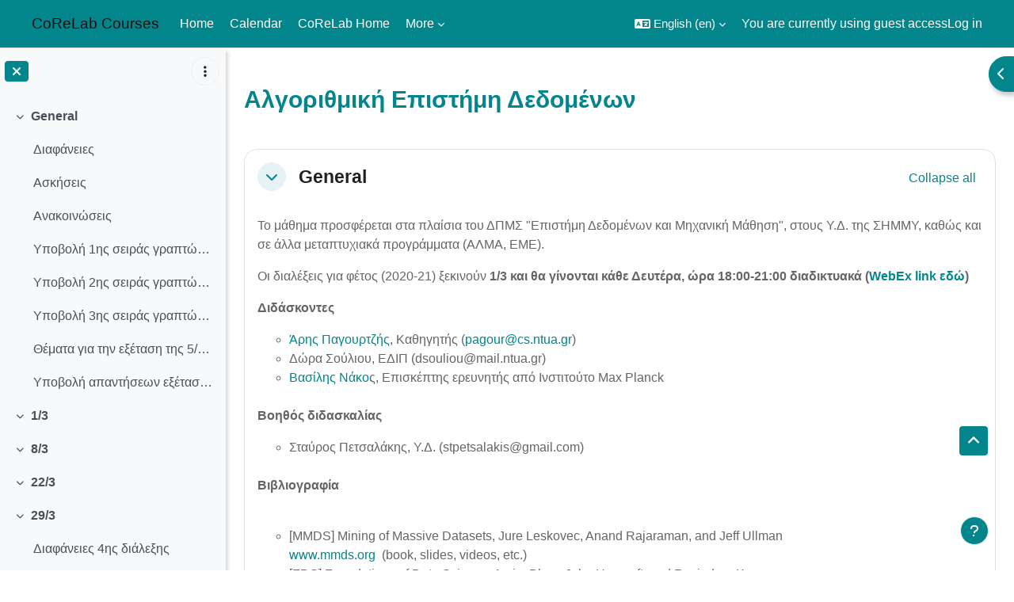

--- FILE ---
content_type: text/html; charset=utf-8
request_url: https://courses.corelab.ntua.gr/course/view.php?id=70&sesskey=2tR4aaejlJ
body_size: 20345
content:
<!DOCTYPE html>

<html  dir="ltr" lang="en" xml:lang="en">
<head>
    <title>Course: Αλγοριθμική Επιστήμη Δεδομένων | CoReCourses</title>
    <link rel="shortcut icon" href="https://courses.corelab.ntua.gr/theme/image.php/academi/theme/1762039169/favicon" />
    <meta http-equiv="Content-Type" content="text/html; charset=utf-8" />
<meta name="keywords" content="moodle, Course: Αλγοριθμική Επιστήμη Δεδομένων | CoReCourses" />
<link rel="stylesheet" type="text/css" href="https://courses.corelab.ntua.gr/theme/yui_combo.php?rollup/3.18.1/yui-moodlesimple.css" /><script id="firstthemesheet" type="text/css">/** Required in order to fix style inclusion problems in IE with YUI **/</script><link rel="stylesheet" type="text/css" href="https://courses.corelab.ntua.gr/theme/styles.php/academi/1762039169_1/all" />
<script>
//<![CDATA[
var M = {}; M.yui = {};
M.pageloadstarttime = new Date();
M.cfg = {"wwwroot":"https:\/\/courses.corelab.ntua.gr","apibase":"https:\/\/courses.corelab.ntua.gr\/r.php\/api","homeurl":{},"sesskey":"I7yraSu0UE","sessiontimeout":"7200","sessiontimeoutwarning":1200,"themerev":"1762039169","slasharguments":1,"theme":"academi","iconsystemmodule":"core\/icon_system_fontawesome","jsrev":"1762039169","admin":"admin","svgicons":true,"usertimezone":"Europe\/Athens","language":"en","courseId":70,"courseContextId":7953,"contextid":7953,"contextInstanceId":70,"langrev":1767927574,"templaterev":"1762039169","siteId":1,"userId":1,"developerdebug":true};var yui1ConfigFn = function(me) {if(/-skin|reset|fonts|grids|base/.test(me.name)){me.type='css';me.path=me.path.replace(/\.js/,'.css');me.path=me.path.replace(/\/yui2-skin/,'/assets/skins/sam/yui2-skin')}};
var yui2ConfigFn = function(me) {var parts=me.name.replace(/^moodle-/,'').split('-'),component=parts.shift(),module=parts[0],min='-min';if(/-(skin|core)$/.test(me.name)){parts.pop();me.type='css';min=''}
if(module){var filename=parts.join('-');me.path=component+'/'+module+'/'+filename+min+'.'+me.type}else{me.path=component+'/'+component+'.'+me.type}};
YUI_config = {"debug":true,"base":"https:\/\/courses.corelab.ntua.gr\/lib\/yuilib\/3.18.1\/","comboBase":"https:\/\/courses.corelab.ntua.gr\/theme\/yui_combo.php?","combine":true,"filter":"RAW","insertBefore":"firstthemesheet","groups":{"yui2":{"base":"https:\/\/courses.corelab.ntua.gr\/lib\/yuilib\/2in3\/2.9.0\/build\/","comboBase":"https:\/\/courses.corelab.ntua.gr\/theme\/yui_combo.php?","combine":true,"ext":false,"root":"2in3\/2.9.0\/build\/","patterns":{"yui2-":{"group":"yui2","configFn":yui1ConfigFn}}},"moodle":{"name":"moodle","base":"https:\/\/courses.corelab.ntua.gr\/theme\/yui_combo.php?m\/1762039169\/","combine":true,"comboBase":"https:\/\/courses.corelab.ntua.gr\/theme\/yui_combo.php?","ext":false,"root":"m\/1762039169\/","patterns":{"moodle-":{"group":"moodle","configFn":yui2ConfigFn}},"filter":"DEBUG","modules":{"moodle-core-maintenancemodetimer":{"requires":["base","node"]},"moodle-core-notification":{"requires":["moodle-core-notification-dialogue","moodle-core-notification-alert","moodle-core-notification-confirm","moodle-core-notification-exception","moodle-core-notification-ajaxexception"]},"moodle-core-notification-dialogue":{"requires":["base","node","panel","escape","event-key","dd-plugin","moodle-core-widget-focusafterclose","moodle-core-lockscroll"]},"moodle-core-notification-alert":{"requires":["moodle-core-notification-dialogue"]},"moodle-core-notification-confirm":{"requires":["moodle-core-notification-dialogue"]},"moodle-core-notification-exception":{"requires":["moodle-core-notification-dialogue"]},"moodle-core-notification-ajaxexception":{"requires":["moodle-core-notification-dialogue"]},"moodle-core-dragdrop":{"requires":["base","node","io","dom","dd","event-key","event-focus","moodle-core-notification"]},"moodle-core-event":{"requires":["event-custom"]},"moodle-core-blocks":{"requires":["base","node","io","dom","dd","dd-scroll","moodle-core-dragdrop","moodle-core-notification"]},"moodle-core-chooserdialogue":{"requires":["base","panel","moodle-core-notification"]},"moodle-core-handlebars":{"condition":{"trigger":"handlebars","when":"after"}},"moodle-core-lockscroll":{"requires":["plugin","base-build"]},"moodle-core-actionmenu":{"requires":["base","event","node-event-simulate"]},"moodle-core_availability-form":{"requires":["base","node","event","event-delegate","panel","moodle-core-notification-dialogue","json"]},"moodle-course-dragdrop":{"requires":["base","node","io","dom","dd","dd-scroll","moodle-core-dragdrop","moodle-core-notification","moodle-course-coursebase","moodle-course-util"]},"moodle-course-categoryexpander":{"requires":["node","event-key"]},"moodle-course-util":{"requires":["node"],"use":["moodle-course-util-base"],"submodules":{"moodle-course-util-base":{},"moodle-course-util-section":{"requires":["node","moodle-course-util-base"]},"moodle-course-util-cm":{"requires":["node","moodle-course-util-base"]}}},"moodle-course-management":{"requires":["base","node","io-base","moodle-core-notification-exception","json-parse","dd-constrain","dd-proxy","dd-drop","dd-delegate","node-event-delegate"]},"moodle-form-dateselector":{"requires":["base","node","overlay","calendar"]},"moodle-form-shortforms":{"requires":["node","base","selector-css3","moodle-core-event"]},"moodle-question-searchform":{"requires":["base","node"]},"moodle-question-chooser":{"requires":["moodle-core-chooserdialogue"]},"moodle-availability_completion-form":{"requires":["base","node","event","moodle-core_availability-form"]},"moodle-availability_date-form":{"requires":["base","node","event","io","moodle-core_availability-form"]},"moodle-availability_grade-form":{"requires":["base","node","event","moodle-core_availability-form"]},"moodle-availability_group-form":{"requires":["base","node","event","moodle-core_availability-form"]},"moodle-availability_grouping-form":{"requires":["base","node","event","moodle-core_availability-form"]},"moodle-availability_profile-form":{"requires":["base","node","event","moodle-core_availability-form"]},"moodle-mod_assign-history":{"requires":["node","transition"]},"moodle-mod_quiz-toolboxes":{"requires":["base","node","event","event-key","io","moodle-mod_quiz-quizbase","moodle-mod_quiz-util-slot","moodle-core-notification-ajaxexception"]},"moodle-mod_quiz-autosave":{"requires":["base","node","event","event-valuechange","node-event-delegate","io-form","datatype-date-format"]},"moodle-mod_quiz-quizbase":{"requires":["base","node"]},"moodle-mod_quiz-dragdrop":{"requires":["base","node","io","dom","dd","dd-scroll","moodle-core-dragdrop","moodle-core-notification","moodle-mod_quiz-quizbase","moodle-mod_quiz-util-base","moodle-mod_quiz-util-page","moodle-mod_quiz-util-slot","moodle-course-util"]},"moodle-mod_quiz-questionchooser":{"requires":["moodle-core-chooserdialogue","moodle-mod_quiz-util","querystring-parse"]},"moodle-mod_quiz-modform":{"requires":["base","node","event"]},"moodle-mod_quiz-util":{"requires":["node","moodle-core-actionmenu"],"use":["moodle-mod_quiz-util-base"],"submodules":{"moodle-mod_quiz-util-base":{},"moodle-mod_quiz-util-slot":{"requires":["node","moodle-mod_quiz-util-base"]},"moodle-mod_quiz-util-page":{"requires":["node","moodle-mod_quiz-util-base"]}}},"moodle-message_airnotifier-toolboxes":{"requires":["base","node","io"]},"moodle-editor_atto-rangy":{"requires":[]},"moodle-editor_atto-editor":{"requires":["node","transition","io","overlay","escape","event","event-simulate","event-custom","node-event-html5","node-event-simulate","yui-throttle","moodle-core-notification-dialogue","moodle-editor_atto-rangy","handlebars","timers","querystring-stringify"]},"moodle-editor_atto-plugin":{"requires":["node","base","escape","event","event-outside","handlebars","event-custom","timers","moodle-editor_atto-menu"]},"moodle-editor_atto-menu":{"requires":["moodle-core-notification-dialogue","node","event","event-custom"]},"moodle-report_eventlist-eventfilter":{"requires":["base","event","node","node-event-delegate","datatable","autocomplete","autocomplete-filters"]},"moodle-report_loglive-fetchlogs":{"requires":["base","event","node","io","node-event-delegate"]},"moodle-gradereport_history-userselector":{"requires":["escape","event-delegate","event-key","handlebars","io-base","json-parse","moodle-core-notification-dialogue"]},"moodle-qbank_editquestion-chooser":{"requires":["moodle-core-chooserdialogue"]},"moodle-tool_lp-dragdrop-reorder":{"requires":["moodle-core-dragdrop"]},"moodle-assignfeedback_editpdf-editor":{"requires":["base","event","node","io","graphics","json","event-move","event-resize","transition","querystring-stringify-simple","moodle-core-notification-dialog","moodle-core-notification-alert","moodle-core-notification-warning","moodle-core-notification-exception","moodle-core-notification-ajaxexception"]},"moodle-atto_accessibilitychecker-button":{"requires":["color-base","moodle-editor_atto-plugin"]},"moodle-atto_accessibilityhelper-button":{"requires":["moodle-editor_atto-plugin"]},"moodle-atto_align-button":{"requires":["moodle-editor_atto-plugin"]},"moodle-atto_bold-button":{"requires":["moodle-editor_atto-plugin"]},"moodle-atto_charmap-button":{"requires":["moodle-editor_atto-plugin"]},"moodle-atto_clear-button":{"requires":["moodle-editor_atto-plugin"]},"moodle-atto_collapse-button":{"requires":["moodle-editor_atto-plugin"]},"moodle-atto_emojipicker-button":{"requires":["moodle-editor_atto-plugin"]},"moodle-atto_emoticon-button":{"requires":["moodle-editor_atto-plugin"]},"moodle-atto_equation-button":{"requires":["moodle-editor_atto-plugin","moodle-core-event","io","event-valuechange","tabview","array-extras"]},"moodle-atto_h5p-button":{"requires":["moodle-editor_atto-plugin"]},"moodle-atto_html-button":{"requires":["promise","moodle-editor_atto-plugin","moodle-atto_html-beautify","moodle-atto_html-codemirror","event-valuechange"]},"moodle-atto_html-beautify":{},"moodle-atto_html-codemirror":{"requires":["moodle-atto_html-codemirror-skin"]},"moodle-atto_image-button":{"requires":["moodle-editor_atto-plugin"]},"moodle-atto_indent-button":{"requires":["moodle-editor_atto-plugin"]},"moodle-atto_italic-button":{"requires":["moodle-editor_atto-plugin"]},"moodle-atto_link-button":{"requires":["moodle-editor_atto-plugin"]},"moodle-atto_managefiles-button":{"requires":["moodle-editor_atto-plugin"]},"moodle-atto_managefiles-usedfiles":{"requires":["node","escape"]},"moodle-atto_media-button":{"requires":["moodle-editor_atto-plugin","moodle-form-shortforms"]},"moodle-atto_noautolink-button":{"requires":["moodle-editor_atto-plugin"]},"moodle-atto_orderedlist-button":{"requires":["moodle-editor_atto-plugin"]},"moodle-atto_recordrtc-button":{"requires":["moodle-editor_atto-plugin","moodle-atto_recordrtc-recording"]},"moodle-atto_recordrtc-recording":{"requires":["moodle-atto_recordrtc-button"]},"moodle-atto_rtl-button":{"requires":["moodle-editor_atto-plugin"]},"moodle-atto_strike-button":{"requires":["moodle-editor_atto-plugin"]},"moodle-atto_subscript-button":{"requires":["moodle-editor_atto-plugin"]},"moodle-atto_superscript-button":{"requires":["moodle-editor_atto-plugin"]},"moodle-atto_table-button":{"requires":["moodle-editor_atto-plugin","moodle-editor_atto-menu","event","event-valuechange"]},"moodle-atto_title-button":{"requires":["moodle-editor_atto-plugin"]},"moodle-atto_underline-button":{"requires":["moodle-editor_atto-plugin"]},"moodle-atto_undo-button":{"requires":["moodle-editor_atto-plugin"]},"moodle-atto_unorderedlist-button":{"requires":["moodle-editor_atto-plugin"]}}},"gallery":{"name":"gallery","base":"https:\/\/courses.corelab.ntua.gr\/lib\/yuilib\/gallery\/","combine":true,"comboBase":"https:\/\/courses.corelab.ntua.gr\/theme\/yui_combo.php?","ext":false,"root":"gallery\/1762039169\/","patterns":{"gallery-":{"group":"gallery"}}}},"modules":{"core_filepicker":{"name":"core_filepicker","fullpath":"https:\/\/courses.corelab.ntua.gr\/lib\/javascript.php\/1762039169\/repository\/filepicker.js","requires":["base","node","node-event-simulate","json","async-queue","io-base","io-upload-iframe","io-form","yui2-treeview","panel","cookie","datatable","datatable-sort","resize-plugin","dd-plugin","escape","moodle-core_filepicker","moodle-core-notification-dialogue"]},"core_comment":{"name":"core_comment","fullpath":"https:\/\/courses.corelab.ntua.gr\/lib\/javascript.php\/1762039169\/comment\/comment.js","requires":["base","io-base","node","json","yui2-animation","overlay","escape"]}},"logInclude":[],"logExclude":[],"logLevel":null};
M.yui.loader = {modules: {}};

//]]>
</script>

    <meta name="viewport" content="width=device-width, initial-scale=1.0">
</head><body  id="page-course-view-weeks" class="format-weeks limitedwidth  path-course path-course-view chrome dir-ltr lang-en yui-skin-sam yui3-skin-sam courses-corelab-ntua-gr pagelayout-course course-70 context-7953 category-29 theme uses-drawers drawer-open-index moodle-based-header theme-container">
    <div class="toast-wrapper mx-auto py-0 fixed-top" role="status" aria-live="polite"></div>
    <div id="page-wrapper" class="d-print-block">
        <div>
    <a class="sr-only sr-only-focusable" href="#maincontent">Skip to main content</a>
</div><script src="https://courses.corelab.ntua.gr/lib/javascript.php/1762039169/lib/polyfills/polyfill.js"></script>
<script src="https://courses.corelab.ntua.gr/theme/yui_combo.php?rollup/3.18.1/yui-moodlesimple.js"></script><script src="https://courses.corelab.ntua.gr/lib/javascript.php/1762039169/lib/javascript-static.js"></script>
<script>
//<![CDATA[
document.body.className += ' jsenabled';
//]]>
</script>


        
<nav id="header" class=" moodle-based-header  fixed-top navbar navbar-light bg-faded navbar-static-top navbar-expand moodle-has-zindex" aria-label="Site navigation">
    <div class="container-fluid navbar-nav">
             
                <button class="navbar-toggler aabtn d-block d-md-none px-1 my-1 border-0" data-toggler="drawers" data-action="toggle" data-target="theme_boost-drawers-primary">
                    <span class="navbar-toggler-icon"></span>
                    <span class="sr-only">Side panel</span>
                </button>
                <a href="https://courses.corelab.ntua.gr/?redirect=0" class="navbar-brand has-logo
                        ">
                        <span class="nav-site-name">CoReLab Courses</span>
                </a>


             
                    <div class="primary-navigation">
                        <nav class="moremenu navigation">
                            <ul id="moremenu-69701d305994c-navbar-nav" role="menubar" class="nav more-nav navbar-nav">
                                        <li data-key="home" class="nav-item" role="none" data-forceintomoremenu="false">
                                                    <a role="menuitem" class="nav-link  "
                                                        href="https://courses.corelab.ntua.gr/"
                                                        
                                                        
                                                        data-disableactive="true"
                                                        tabindex="-1"
                                                    >
                                                        Home
                                                    </a>
                                        </li>
                                        <li data-key="calendar" class="nav-item" role="none" data-forceintomoremenu="false">
                                                    <a role="menuitem" class="nav-link  "
                                                        href="https://courses.corelab.ntua.gr/calendar/view.php?view=month"
                                                        
                                                        
                                                        data-disableactive="true"
                                                        tabindex="-1"
                                                    >
                                                        Calendar
                                                    </a>
                                        </li>
                                        <li data-key="" class="nav-item" role="none" data-forceintomoremenu="false">
                                                    <a role="menuitem" class="nav-link  "
                                                        href="http://corelab.ntua.gr/"
                                                        
                                                        
                                                        data-disableactive="true"
                                                        tabindex="-1"
                                                    >
                                                        CoReLab Home
                                                    </a>
                                        </li>
                                        <li class="dropdown nav-item" role="none" data-forceintomoremenu="false">
                                            <a class="dropdown-toggle nav-link  " id="drop-down-69701d30597cd" role="menuitem" data-toggle="dropdown"
                                                aria-haspopup="true" aria-expanded="false" href="#" aria-controls="drop-down-menu-69701d30597cd"
                                                
                                                
                                                tabindex="-1"
                                            >
                                                CoReLab Courses
                                            </a>
                                            <div class="dropdown-menu" role="menu" id="drop-down-menu-69701d30597cd" aria-labelledby="drop-down-69701d30597cd">
                                                            <a class="dropdown-item" role="menuitem" href="http://corelab.ntua.gr/courses/"  data-disableactive="true" tabindex="-1"
                                                                
                                                            >
                                                                Προπτυχιακά
                                                            </a>
                                                            <a class="dropdown-item" role="menuitem" href="http://corelab.ntua.gr/courses/"  data-disableactive="true" tabindex="-1"
                                                                
                                                            >
                                                                Μεταπτυχιακά
                                                            </a>
                                            </div>
                                        </li>
                                        <li data-key="" class="nav-item" role="none" data-forceintomoremenu="false">
                                                    <a role="menuitem" class="nav-link  "
                                                        href="http://corelab.ntua.gr/publications.html"
                                                        
                                                        
                                                        data-disableactive="true"
                                                        tabindex="-1"
                                                    >
                                                        Research
                                                    </a>
                                        </li>
                                        <li data-key="" class="nav-item" role="none" data-forceintomoremenu="false">
                                                    <a role="menuitem" class="nav-link  "
                                                        href="http://corelab.ntua.gr/seminar/"
                                                        
                                                        
                                                        data-disableactive="true"
                                                        tabindex="-1"
                                                    >
                                                        Seminar
                                                    </a>
                                        </li>
                                        <li data-key="" class="nav-item" role="none" data-forceintomoremenu="false">
                                                    <a role="menuitem" class="nav-link  "
                                                        href="http://corelab.ntua.gr/people.html"
                                                        
                                                        
                                                        data-disableactive="true"
                                                        tabindex="-1"
                                                    >
                                                        People
                                                    </a>
                                        </li>
                                        <li data-key="" class="nav-item" role="none" data-forceintomoremenu="false">
                                                    <a role="menuitem" class="nav-link  "
                                                        href="http://corelab.ntua.gr/theses.html"
                                                        
                                                        
                                                        data-disableactive="true"
                                                        tabindex="-1"
                                                    >
                                                        Theses
                                                    </a>
                                        </li>
                                <li role="none" class="nav-item dropdown dropdownmoremenu d-none" data-region="morebutton">
                                    <a class="dropdown-toggle nav-link " href="#" id="moremenu-dropdown-69701d305994c" role="menuitem" data-toggle="dropdown" aria-haspopup="true" aria-expanded="false" tabindex="-1">
                                        More
                                    </a>
                                    <ul class="dropdown-menu dropdown-menu-left" data-region="moredropdown" aria-labelledby="moremenu-dropdown-69701d305994c" role="menu">
                                    </ul>
                                </li>
                            </ul>
                        </nav>
                    </div>

                <ul class="navbar-nav d-none d-md-flex my-1 px-1">
                    <!-- page_heading_menu -->
                    
                </ul>

        <div id="usernavigation" class="navbar-nav ml-auto">
                <div class="langmenu">
                    <div class="dropdown show">
                        <a href="#" role="button" id="lang-menu-toggle" data-toggle="dropdown" aria-label="Language" aria-haspopup="true" aria-controls="lang-action-menu" class="btn dropdown-toggle">
                            <i class="icon fa fa-language fa-fw me-1" aria-hidden="true"></i>
                            <span class="langbutton">
                                English ‎(en)‎
                            </span>
                            <b class="caret"></b>
                        </a>
                        <div role="menu" aria-labelledby="lang-menu-toggle" id="lang-action-menu" class="dropdown-menu dropdown-menu-right">
                                    <a href="#" class="dropdown-item ps-5" role="menuitem" aria-current="true"
                                            >
                                        English ‎(en)‎
                                    </a>
                                    <a href="https://courses.corelab.ntua.gr/course/view.php?id=70&amp;lang=el" class="dropdown-item ps-5" role="menuitem" 
                                            lang="el" >
                                        Ελληνικά ‎(el)‎
                                    </a>
                        </div>
                    </div>
                </div>
            
            
            <div class="d-flex align-items-stretch usermenu-container" data-region="usermenu">
                    <div class="usermenu">
                            <span class="login ps-2">
                                    You are currently using guest access
                                    <div class="divider border-start h-75 align-self-center mx-2"></div>
                                    <a href="https://courses.corelab.ntua.gr/login/index.php">Log in</a>
                            </span>
                    </div>
            </div>
            
        </div>
        <!-- search_box -->
    </div>
</nav>

<div  class="drawer drawer-left drawer-primary d-print-none not-initialized" data-region="fixed-drawer" id="theme_boost-drawers-primary" data-preference="" data-state="show-drawer-primary" data-forceopen="0" data-close-on-resize="1">
    <div class="drawerheader">
        <button
            class="btn drawertoggle icon-no-margin hidden"
            data-toggler="drawers"
            data-action="closedrawer"
            data-target="theme_boost-drawers-primary"
            data-toggle="tooltip"
            data-placement="right"
            title="Close drawer"
        >
            <i class="icon fa fa-xmark fa-fw " aria-hidden="true" ></i>
        </button>
                <a
            href="https://courses.corelab.ntua.gr/"
            title="CoReLab Courses"
            data-region="site-home-link"
            class="aabtn text-reset d-flex align-items-center py-1 h-100"
        >
                <span class="sitename" title="CoReLab Courses">CoReLab Courses</span>
        </a>

        <div class="drawerheadercontent hidden">
            
        </div>
    </div>
    <div class="drawercontent drag-container" data-usertour="scroller">
                <div class="list-group">
                <a href="https://courses.corelab.ntua.gr/" class="list-group-item list-group-item-action  " >
                    Home
                </a>
                <a href="https://courses.corelab.ntua.gr/calendar/view.php?view=month" class="list-group-item list-group-item-action  " >
                    Calendar
                </a>
                <a href="http://corelab.ntua.gr/" class="list-group-item list-group-item-action  " >
                    CoReLab Home
                </a>
                <a id="drop-down-2" href="#" class="list-group-item list-group-item-action icons-collapse-expand collapsed d-flex" data-toggle="collapse" data-target="#drop-down-menu-2" aria-expanded="false" aria-controls="drop-down-menu-2">
                    CoReLab Courses
                    <span class="ms-auto expanded-icon icon-no-margin mx-2">
                        <i class="icon fa fa-chevron-down fa-fw " aria-hidden="true" ></i>
                        <span class="sr-only">
                            Collapse
                        </span>
                    </span>
                    <span class="ms-auto collapsed-icon icon-no-margin mx-2">
                        <i class="icon fa fa-chevron-right fa-fw " aria-hidden="true" ></i>
                        <span class="sr-only">
                            Expand
                        </span>
                    </span>
                </a>
                <div class="collapse list-group-item p-0 border-0" role="menu" id="drop-down-menu-2" aria-labelledby="drop-down-2">
                             <a href="http://corelab.ntua.gr/courses/" class="ps-5 bg-light list-group-item list-group-item-action">Προπτυχιακά</a>
                             <a href="http://corelab.ntua.gr/courses/" class="ps-5 bg-light list-group-item list-group-item-action">Μεταπτυχιακά</a>
                </div>
                <a href="http://corelab.ntua.gr/publications.html" class="list-group-item list-group-item-action  " >
                    Research
                </a>
                <a href="http://corelab.ntua.gr/seminar/" class="list-group-item list-group-item-action  " >
                    Seminar
                </a>
                <a href="http://corelab.ntua.gr/people.html" class="list-group-item list-group-item-action  " >
                    People
                </a>
                <a href="http://corelab.ntua.gr/theses.html" class="list-group-item list-group-item-action  " >
                    Theses
                </a>
        </div>

    </div>
</div>
        
            <div  class="drawer drawer-left show d-print-none not-initialized" data-region="fixed-drawer" id="theme_boost-drawers-courseindex" data-preference="drawer-open-index" data-state="show-drawer-left" data-forceopen="0" data-close-on-resize="0">
    <div class="drawerheader">
        <button
            class="btn drawertoggle icon-no-margin hidden"
            data-toggler="drawers"
            data-action="closedrawer"
            data-target="theme_boost-drawers-courseindex"
            data-toggle="tooltip"
            data-placement="right"
            title="Close course index"
        >
            <i class="icon fa fa-xmark fa-fw " aria-hidden="true" ></i>
        </button>
        
        <div class="drawerheadercontent hidden">
                                <div id="courseindexdrawercontrols" class="dropdown">
                        <button class="btn btn-icon rounded-circle mx-2"
                                id="courseindexdrawercontrolsmenubutton"
                                type="button"
                                data-toggle="dropdown"
                                aria-haspopup="true"
                                aria-expanded="false"
                                title="Course index options"
                                aria-label="Course index options"
                                aria-controls="courseindexdrawercontrolsmenu">
                            <i class="icon fa fa-ellipsis-v fa-fw m-0" aria-hidden="true"></i>
                        </button>
                        <div class="dropdown-menu dropdown-menu-right" role="menu" id="courseindexdrawercontrolsmenu" aria-labelledby="courseindexdrawercontrolsmenubutton">
                            <a class="dropdown-item"
                               href="#"
                               data-action="expandallcourseindexsections"
                               role="menuitem"
                            >
                                <i class="icon fa fa-angles-down fa-fw " aria-hidden="true" ></i>
                                Expand all
                            </a>
                            <a class="dropdown-item"
                               href="#"
                               data-action="collapseallcourseindexsections"
                               role="menuitem"
                            >
                                <span class="dir-rtl-hide"><i class="icon fa fa-angles-right fa-fw " aria-hidden="true" ></i></span>
                                <span class="dir-ltr-hide"><i class="icon fa fa-angles-left fa-fw " aria-hidden="true" ></i></span>
                                Collapse all
                            </a>
                        </div>
                    </div>

        </div>
    </div>
    <div class="drawercontent drag-container" data-usertour="scroller">
                            <nav id="courseindex" class="courseindex">
    <div id="courseindex-content">
        <div data-region="loading-placeholder-content" aria-hidden="true" id="course-index-placeholder">
            <ul class="placeholders list-unstyled px-5">
                <li>
                    <div class="col-md-6 p-0 d-flex align-items-center">
                        <div class="bg-pulse-grey rounded-circle me-2"></div>
                        <div class="bg-pulse-grey w-100"></div>
                    </div>
                </li>
                <li>
                    <div class="col-md-6 p-0 d-flex align-items-center">
                        <div class="bg-pulse-grey rounded-circle me-2"></div>
                        <div class="bg-pulse-grey w-100"></div>
                    </div>
                </li>
                <li>
                    <div class="col-md-6 p-0 d-flex align-items-center">
                        <div class="bg-pulse-grey rounded-circle me-2"></div>
                        <div class="bg-pulse-grey w-100"></div>
                    </div>
                </li>
                <li>
                    <div class="col-md-6 p-0 d-flex align-items-center">
                        <div class="bg-pulse-grey rounded-circle me-2"></div>
                        <div class="bg-pulse-grey w-100"></div>
                    </div>
                </li>
            </ul>
        </div>
    </div>
</nav>

    </div>
</div>
            <div  class="drawer drawer-right d-print-none not-initialized" data-region="fixed-drawer" id="theme_boost-drawers-blocks" data-preference="drawer-open-block" data-state="show-drawer-right" data-forceopen="" data-close-on-resize="1">
    <div class="drawerheader">
        <button
            class="btn drawertoggle icon-no-margin hidden"
            data-toggler="drawers"
            data-action="closedrawer"
            data-target="theme_boost-drawers-blocks"
            data-toggle="tooltip"
            data-placement="left"
            title="Close block drawer"
        >
            <i class="icon fa fa-xmark fa-fw " aria-hidden="true" ></i>
        </button>
        
        <div class="drawerheadercontent hidden">
            
        </div>
    </div>
    <div class="drawercontent drag-container" data-usertour="scroller">
                            <section class="d-print-none" aria-label="Blocks">
                        
                        <aside id="block-region-side-pre" class="block-region" data-blockregion="side-pre" data-droptarget="1" aria-labelledby="side-pre-block-region-heading"><h2 class="sr-only" id="side-pre-block-region-heading">Blocks</h2><a href="#sb-1" class="sr-only sr-only-focusable">Skip Latest announcements</a>

<section id="inst5349"
     class=" block_news_items block  card mb-3"
     role="region"
     data-block="news_items"
     data-instance-id="5349"
          aria-labelledby="instance-5349-header"
     >

    <div class="card-body p-3">

            <h3 id="instance-5349-header" class="h5 card-title d-inline">Latest announcements</h3>


        <div class="card-text content mt-3">
            
<ul class='unlist'>
<li class="post"><div class="head clearfix"><div class="date">5 July 2021, 12:04 PM</div><div class="name">Θεοδώρα Σούλιου</div></div><div class="info"><a href="https://courses.corelab.ntua.gr/mod/forum/discuss.php?d=611">Κατανομή Προφορικής Εξέτασης</a></div></li>
<li class="post"><div class="head clearfix"><div class="date">2 July 2021, 5:16 PM</div><div class="name">Θεοδώρα Σούλιου</div></div><div class="info"><a href="https://courses.corelab.ntua.gr/mod/forum/discuss.php?d=607">Αλγοριθμική Επιστήμη Δεδομένων - Εξέταση 5/7/2021, 09:00 - 16:00</a></div></li>
<li class="post"><div class="head clearfix"><div class="date">21 June 2021, 9:04 AM</div><div class="name">Θεοδώρα Σούλιου</div></div><div class="info"><a href="https://courses.corelab.ntua.gr/mod/forum/discuss.php?d=596">Ανάρτηση 3ης σειράς ασκήσεων</a></div></li>
<li class="post"><div class="head clearfix"><div class="date">4 June 2021, 12:22 PM</div><div class="name">Άρης Παγουρτζής</div></div><div class="info"><a href="https://courses.corelab.ntua.gr/mod/forum/discuss.php?d=581">Παράταση για την 2η σειρά ασκήσεων</a></div></li>
<li class="post"><div class="head clearfix"><div class="date">21 May 2021, 11:56 AM</div><div class="name">Άρης Παγουρτζής</div></div><div class="info"><a href="https://courses.corelab.ntua.gr/mod/forum/discuss.php?d=569">Ανάρτηση 2ης σειράς ασκήσεων</a></div></li>
</ul>

            <div class="footer"><a href="https://courses.corelab.ntua.gr/mod/forum/view.php?f=103">Older topics</a> ...</div>
            
        </div>

    </div>

</section>

  <span id="sb-1"></span><a href="#sb-3" class="sr-only sr-only-focusable">Skip Προηγούμενα έτη</a>

<section id="inst5348"
     class=" block_html block  card mb-3"
     role="region"
     data-block="html"
     data-instance-id="5348"
          aria-labelledby="instance-5348-header"
     >

    <div class="card-body p-3">

            <h3 id="instance-5348-header" class="h5 card-title d-inline">Προηγούμενα έτη</h3>


        <div class="card-text content mt-3">
            <div class="no-overflow"><p><a href="https://courses.corelab.ntua.gr/course/view.php?id=57" target="_blank">2019-2020</a><br></p><p><a href="https://courses.corelab.ntua.gr/course/view.php?id=45">2018-2019</a><br></p></div>
            <div class="footer"></div>
            
        </div>

    </div>

</section>

  <span id="sb-3"></span></aside>
                    </section>

    </div>
</div>
        <div id="page" data-region="mainpage" data-usertour="scroller" class="drawers show-drawer-left  drag-container">
            <div id="topofscroll" class="main-inner">
                <div class="drawer-toggles d-flex">
                        <div class="drawer-toggler drawer-left-toggle open-nav d-print-none">
                            <button
                                class="btn icon-no-margin"
                                data-toggler="drawers"
                                data-action="toggle"
                                data-target="theme_boost-drawers-courseindex"
                                data-toggle="tooltip"
                                data-placement="right"
                                title="Open course index"
                            >
                                <span class="sr-only">Open course index</span>
                                <i class="icon fa fa-list fa-fw " aria-hidden="true" ></i>
                            </button>
                        </div>
                        <div class="drawer-toggler drawer-right-toggle ml-auto d-print-none">
                            <button
                                class="btn icon-no-margin"
                                data-toggler="drawers"
                                data-action="toggle"
                                data-target="theme_boost-drawers-blocks"
                                data-toggle="tooltip"
                                data-placement="right"
                                title="Open block drawer"
                            >
                                <span class="sr-only">Open block drawer</span>
                                <span class="dir-rtl-hide"><i class="icon fa fa-chevron-left fa-fw " aria-hidden="true" ></i></span>
                                <span class="dir-ltr-hide"><i class="icon fa fa-chevron-right fa-fw " aria-hidden="true" ></i></span>
                            </button>
                        </div>
                </div>
                <header id="page-header" class="header-maxwidth d-print-none">
    <div class="w-100">
        <div class="d-flex flex-wrap">
            <div id="page-navbar">
                <nav aria-label="Navigation bar">
    <ol class="breadcrumb"></ol>
</nav>
            </div>
            <div class="ms-auto d-flex">
                
            </div>
            <div id="course-header">
                
            </div>
        </div>
        <div class="d-flex align-items-center">
            <div class="me-auto d-flex flex-column">
                <div>
                    <div class="page-context-header d-flex flex-wrap align-items-center mb-2">
    <div class="page-header-headings">
        <h1 class="h2 mb-0">Αλγοριθμική Επιστήμη Δεδομένων</h1>
    </div>
</div>
                </div>
                <div>
                </div>
            </div>
            <div class="header-actions-container ms-auto" data-region="header-actions-container">
            </div>
        </div>
    </div>
</header>
                <div id="page-content" class="pb-3 d-print-block">
                    <div id="region-main-box">
                        <section id="region-main" aria-label="Content">

                            <span class="notifications" id="user-notifications"></span>
                            <div role="main"><span id="maincontent"></span><div class="course-content"><div id="course-format-69701d30605b269701d305383d8">
    <h2 class="accesshide">Section outline</h2>
    
    <ul class="weeks" data-for="course_sectionlist">
                <li id="section-0"
                    class="section course-section main  clearfix
                             
                            "
                    data-sectionid="0"
                    data-sectionreturnnum=""
                    data-for="section"
                    data-id="934"
                    data-number="0"
                    data-sectionname="General"
                    
                >
                    <div class="section-item">
                            <div class="course-section-header d-flex"
                                 data-for="section_title"
                                 data-id="934"
                                 data-number="0"
                            >
                                            <div class="bulkselect align-self-center d-none" data-for="sectionBulkSelect">
                                                <input
                                                    id="sectionCheckbox934"
                                                    type="checkbox"
                                                    data-id="934"
                                                    data-action="toggleSelectionSection"
                                                    data-bulkcheckbox="1"
                                                >
                                                <label class="sr-only" for="sectionCheckbox934">
                                                     Select section General 
                                                </label>
                                            </div>
                                                    <div class="d-flex align-items-center position-relative">
                                                        <a role="button"
                                                            data-toggle="collapse"
                                                            data-for="sectiontoggler"
                                                            href="#coursecontentcollapseid934"
                                                            id="collapsesectionid934"
                                                            aria-expanded="true"
                                                            aria-controls="coursecontentcollapseid934"
                                                            class="btn btn-icon me-3 icons-collapse-expand justify-content-center
                                                                "
                                                            aria-label="General">
                                                        <span class="expanded-icon icon-no-margin p-2" title="Collapse">
                                                            <i class="icon fa fa-chevron-down fa-fw " aria-hidden="true" ></i>
                                                            <span class="sr-only">Collapse</span>
                                                        </span>
                                                        <span class="collapsed-icon icon-no-margin p-2" title="Expand">
                                                            <span class="dir-rtl-hide"><i class="icon fa fa-chevron-right fa-fw " aria-hidden="true" ></i></span>
                                                            <span class="dir-ltr-hide"><i class="icon fa fa-chevron-left fa-fw " aria-hidden="true" ></i></span>
                                                            <span class="sr-only">Expand</span>
                                                        </span>
                                                        </a>
                                                        <h3 class="h4 sectionname course-content-item d-flex align-self-stretch align-items-center mb-0"
                                                            id="sectionid-934-title" data-for="section_title" data-id="934" data-number="0">
                                                            <a href="https://courses.corelab.ntua.gr/course/section.php?id=934">General</a>
                                                        </h3>
                                                    </div>
                                <div data-region="sectionbadges" class="sectionbadges d-flex align-items-center">
                                </div>
                                        <div class="flex-fill d-flex justify-content-end me-2 align-self-start mt-2">
                                            <a id="collapsesections"
                                               class="section-collapsemenu"
                                               href="#"
                                               aria-expanded="true"
                                               role="button"
                                               data-toggle="toggleall"
                                            >
                                                <span class="collapseall text-nowrap">Collapse all</span>
                                                <span class="expandall text-nowrap">Expand all</span>
                                            </a>
                                        </div>
                            </div>
                            <div id="coursecontentcollapseid934"
                                 class="content course-content-item-content collapse show">
                                <div class=" my-3" data-for="sectioninfo">
                                                <div class="summarytext">
                                                    <div class="no-overflow"><p></p><p><span>Το
 μάθημα προσφέρεται στα πλαίσια του ΔΠΜΣ "Επιστήμη Δεδομένων και 
Μηχανική Μάθηση", στους Υ.Δ. της ΣΗΜΜΥ, καθώς και σε άλλα μεταπτυχιακά προγράμματα (ΑΛΜΑ, ΕΜΕ).</span><br></p><p><span><span>Οι διαλέξεις για φέτος (2020-21) ξεκινούν <b>1/3</b><b> και θα γίνονται κάθε Δευτέρα, ώρα 18:00-21:00 διαδικτυακά (<a href="https://centralntua.webex.com/centralntua/j.php?MTID=m03d141e0fab37b376615874dbd36c000" target="_blank">WebEx link εδώ</a>)<br></b></span></span></p><p><b>Διδάσκοντες</b><br></p><p></p><ul><li><a rel="nofollow" href="https://www.ece.ntua.gr/gr/staff/79">Άρης Παγουρτζής</a>, Καθηγητής&nbsp;(<a href="mailto:%70%61%67o%75%72@%63s.%6e%74u%61%2eg%72">&#112;&#97;g&#111;ur&#64;&#99;&#115;&#46;nt&#117;a.g&#114;</a>)</li><li>Δώρα Σούλιου, ΕΔΙΠ (dsouliou@mail.ntua.gr)</li><li><a href="https://vasilisnak.github.io/">Βασίλης Νάκο</a>ς, Επισκέπτης ερευνητής από Ινστιτούτο Max Planck</li></ul><div><br></div><b><p><b>Βοηθός διδασκαλίας</b></p></b><ul><li><span style="font-weight: normal;">Σταύρος Πετσαλάκης, Υ.Δ. (stpetsalakis@gmail.com)</span></li></ul><div><br></div><b>Βιβλιογραφία</b><p><b><br>

</b></p><div><ul><li>[MMDS] Mining of Massive Datasets, Jure Leskovec, Anand Rajaraman, and Jeff Ullman<br><a href="http://www.mmds.org/">www.mmds.org</a>&nbsp; (book, slides,
videos, etc.)</li><li>[FDS] Foundations of Data Science, Avrim Blum, John Hopcroft, and Ravindran Kannan<br><a href="https://www.cs.cornell.edu/jeh/book.pdf">https://www.cs.cornell.edu/jeh/book.pdf</a></li><li>[TSKK] Introduction to Data Mining (2nd ed.), Pang-Ning Tan, Michael Steinbach, Anuj Karpatne, and Vipin Kumar<br><a href="https://www-users.cs.umn.edu/~kumar001/dmbook/index.php">https://www-users.cs.umn.edu/~kumar001/dmbook/index.php</a><br></li></ul></div><br><p></p></div>
                                                </div>
                                            <div class="section_availability">
                                            </div>
                                </div>
                                        <ul class="section m-0 p-0 img-text  d-block " data-for="cmlist">
                                                    <li
                                                        class="activity activity-wrapper folder modtype_folder   "
                                                        id="module-635"
                                                        data-for="cmitem"
                                                        data-id="635"
                                                    >
                                                            <div class="activity-item focus-control " data-activityname="Διαφάνειες" data-region="activity-card">
                                                                        <div class="bulkselect d-none" data-for="cmBulkSelect">
                                                                            <input
                                                                                id="cmCheckbox635"
                                                                                type="checkbox"
                                                                                data-id="635"
                                                                                data-action="toggleSelectionCm"
                                                                                data-bulkcheckbox="1"
                                                                            >
                                                                            <label class="sr-only" for="cmCheckbox635">
                                                                                Select activity Διαφάνειες
                                                                            </label>
                                                                        </div>

                                                                    <div class="activity-grid ">
                                                                    
                                                                                                <div class="activity-icon activityiconcontainer smaller content  courseicon align-self-start me-2">
                                                                                                    <img
                                                                                                        src="https://courses.corelab.ntua.gr/theme/image.php/academi/folder/1762039169/monologo?filtericon=1"
                                                                                                        class="activityicon "
                                                                                                        data-region="activity-icon"
                                                                                                        data-id="635"
                                                                                                        alt=""
                                                                                                        
                                                                                                    >
                                                                                                </div>
                                                                                    
                                                                                        <div class="activity-name-area activity-instance d-flex flex-column me-2">
                                                                                            <div class="activitytitle  modtype_folder position-relative align-self-start">
                                                                                                <div class="activityname">
                                                                                                                <a href="https://courses.corelab.ntua.gr/mod/folder/view.php?id=635" class=" aalink stretched-link" onclick="">        <span class="instancename">Διαφάνειες <span class="accesshide " > Folder</span></span>    </a>
                                                                                                            
                                                                                                </div>
                                                                                            </div>
                                                                                        </div>
                                                                                    
                                                                    
                                                                    
                                                                    
                                                                    
                                                                    
                                                                    
                                                                    
                                                                    
                                                                    </div>
                                                            </div>
                                                    </li>
                                                    <li
                                                        class="activity activity-wrapper folder modtype_folder   "
                                                        id="module-636"
                                                        data-for="cmitem"
                                                        data-id="636"
                                                    >
                                                            <div class="activity-item focus-control " data-activityname="Ασκήσεις" data-region="activity-card">
                                                                        <div class="bulkselect d-none" data-for="cmBulkSelect">
                                                                            <input
                                                                                id="cmCheckbox636"
                                                                                type="checkbox"
                                                                                data-id="636"
                                                                                data-action="toggleSelectionCm"
                                                                                data-bulkcheckbox="1"
                                                                            >
                                                                            <label class="sr-only" for="cmCheckbox636">
                                                                                Select activity Ασκήσεις
                                                                            </label>
                                                                        </div>

                                                                    <div class="activity-grid ">
                                                                    
                                                                                                <div class="activity-icon activityiconcontainer smaller content  courseicon align-self-start me-2">
                                                                                                    <img
                                                                                                        src="https://courses.corelab.ntua.gr/theme/image.php/academi/folder/1762039169/monologo?filtericon=1"
                                                                                                        class="activityicon "
                                                                                                        data-region="activity-icon"
                                                                                                        data-id="636"
                                                                                                        alt=""
                                                                                                        
                                                                                                    >
                                                                                                </div>
                                                                                    
                                                                                        <div class="activity-name-area activity-instance d-flex flex-column me-2">
                                                                                            <div class="activitytitle  modtype_folder position-relative align-self-start">
                                                                                                <div class="activityname">
                                                                                                                <a href="https://courses.corelab.ntua.gr/mod/folder/view.php?id=636" class=" aalink stretched-link" onclick="">        <span class="instancename">Ασκήσεις <span class="accesshide " > Folder</span></span>    </a>
                                                                                                            
                                                                                                </div>
                                                                                            </div>
                                                                                        </div>
                                                                                    
                                                                    
                                                                    
                                                                    
                                                                    
                                                                    
                                                                    
                                                                    
                                                                    
                                                                    </div>
                                                            </div>
                                                    </li>
                                                    <li
                                                        class="activity activity-wrapper forum modtype_forum   "
                                                        id="module-634"
                                                        data-for="cmitem"
                                                        data-id="634"
                                                    >
                                                            <div class="activity-item focus-control " data-activityname="Ανακοινώσεις" data-region="activity-card">
                                                                        <div class="bulkselect d-none" data-for="cmBulkSelect">
                                                                            <input
                                                                                id="cmCheckbox634"
                                                                                type="checkbox"
                                                                                data-id="634"
                                                                                data-action="toggleSelectionCm"
                                                                                data-bulkcheckbox="1"
                                                                            >
                                                                            <label class="sr-only" for="cmCheckbox634">
                                                                                Select activity Ανακοινώσεις
                                                                            </label>
                                                                        </div>

                                                                    <div class="activity-grid ">
                                                                    
                                                                                                <div class="activity-icon activityiconcontainer smaller collaboration  courseicon align-self-start me-2">
                                                                                                    <img
                                                                                                        src="https://courses.corelab.ntua.gr/theme/image.php/academi/forum/1762039169/monologo?filtericon=1"
                                                                                                        class="activityicon "
                                                                                                        data-region="activity-icon"
                                                                                                        data-id="634"
                                                                                                        alt=""
                                                                                                        
                                                                                                    >
                                                                                                </div>
                                                                                    
                                                                                        <div class="activity-name-area activity-instance d-flex flex-column me-2">
                                                                                            <div class="activitytitle  modtype_forum position-relative align-self-start">
                                                                                                <div class="activityname">
                                                                                                                <a href="https://courses.corelab.ntua.gr/mod/forum/view.php?id=634" class=" aalink stretched-link" onclick="">        <span class="instancename">Ανακοινώσεις <span class="accesshide " > Forum</span></span>    </a>
                                                                                                            
                                                                                                            <span
                                                                                                                
                                                                                                                class="ms-1"
                                                                                                                
                                                                                                            >
                                                                                                                <span class="activitybadge badge rounded-pill ">
                                                                                                                        
                                                                                                                </span>
                                                                                                            </span>
                                                                                                </div>
                                                                                            </div>
                                                                                        </div>
                                                                                    
                                                                    
                                                                    
                                                                    
                                                                    
                                                                    
                                                                    
                                                                    
                                                                    
                                                                    </div>
                                                            </div>
                                                    </li>
                                                    <li
                                                        class="activity activity-wrapper assign modtype_assign   "
                                                        id="module-677"
                                                        data-for="cmitem"
                                                        data-id="677"
                                                    >
                                                            <div class="activity-item focus-control " data-activityname="Υποβολή 1ης σειράς γραπτών ασκήσεων" data-region="activity-card">
                                                                        <div class="bulkselect d-none" data-for="cmBulkSelect">
                                                                            <input
                                                                                id="cmCheckbox677"
                                                                                type="checkbox"
                                                                                data-id="677"
                                                                                data-action="toggleSelectionCm"
                                                                                data-bulkcheckbox="1"
                                                                            >
                                                                            <label class="sr-only" for="cmCheckbox677">
                                                                                Select activity Υποβολή 1ης σειράς γραπτών ασκήσεων
                                                                            </label>
                                                                        </div>

                                                                    <div class="activity-grid ">
                                                                    
                                                                                                <div class="activity-icon activityiconcontainer smaller assessment  courseicon align-self-start me-2">
                                                                                                    <img
                                                                                                        src="https://courses.corelab.ntua.gr/theme/image.php/academi/assign/1762039169/monologo?filtericon=1"
                                                                                                        class="activityicon "
                                                                                                        data-region="activity-icon"
                                                                                                        data-id="677"
                                                                                                        alt=""
                                                                                                        
                                                                                                    >
                                                                                                </div>
                                                                                    
                                                                                        <div class="activity-name-area activity-instance d-flex flex-column me-2">
                                                                                            <div class="activitytitle  modtype_assign position-relative align-self-start">
                                                                                                <div class="activityname">
                                                                                                                <a href="https://courses.corelab.ntua.gr/mod/assign/view.php?id=677" class=" aalink stretched-link" onclick="">        <span class="instancename">Υποβολή 1ης σειράς γραπτών ασκήσεων <span class="accesshide " > Assignment</span></span>    </a>
                                                                                                            
                                                                                                </div>
                                                                                            </div>
                                                                                        </div>
                                                                                    
                                                                    
                                                                    
                                                                    
                                                                    
                                                                    
                                                                    
                                                                    
                                                                    
                                                                    </div>
                                                            </div>
                                                    </li>
                                                    <li
                                                        class="activity activity-wrapper assign modtype_assign   "
                                                        id="module-709"
                                                        data-for="cmitem"
                                                        data-id="709"
                                                    >
                                                            <div class="activity-item focus-control " data-activityname="Υποβολή 2ης σειράς γραπτών ασκήσεων" data-region="activity-card">
                                                                        <div class="bulkselect d-none" data-for="cmBulkSelect">
                                                                            <input
                                                                                id="cmCheckbox709"
                                                                                type="checkbox"
                                                                                data-id="709"
                                                                                data-action="toggleSelectionCm"
                                                                                data-bulkcheckbox="1"
                                                                            >
                                                                            <label class="sr-only" for="cmCheckbox709">
                                                                                Select activity Υποβολή 2ης σειράς γραπτών ασκήσεων
                                                                            </label>
                                                                        </div>

                                                                    <div class="activity-grid ">
                                                                    
                                                                                                <div class="activity-icon activityiconcontainer smaller assessment  courseicon align-self-start me-2">
                                                                                                    <img
                                                                                                        src="https://courses.corelab.ntua.gr/theme/image.php/academi/assign/1762039169/monologo?filtericon=1"
                                                                                                        class="activityicon "
                                                                                                        data-region="activity-icon"
                                                                                                        data-id="709"
                                                                                                        alt=""
                                                                                                        
                                                                                                    >
                                                                                                </div>
                                                                                    
                                                                                        <div class="activity-name-area activity-instance d-flex flex-column me-2">
                                                                                            <div class="activitytitle  modtype_assign position-relative align-self-start">
                                                                                                <div class="activityname">
                                                                                                                <a href="https://courses.corelab.ntua.gr/mod/assign/view.php?id=709" class=" aalink stretched-link" onclick="">        <span class="instancename">Υποβολή 2ης σειράς γραπτών ασκήσεων <span class="accesshide " > Assignment</span></span>    </a>
                                                                                                            
                                                                                                </div>
                                                                                            </div>
                                                                                        </div>
                                                                                    
                                                                    
                                                                    
                                                                    
                                                                    
                                                                    
                                                                    
                                                                    
                                                                    
                                                                    </div>
                                                            </div>
                                                    </li>
                                                    <li
                                                        class="activity activity-wrapper assign modtype_assign   "
                                                        id="module-723"
                                                        data-for="cmitem"
                                                        data-id="723"
                                                    >
                                                            <div class="activity-item focus-control " data-activityname="Υποβολή 3ης σειράς γραπτών ασκήσεων" data-region="activity-card">
                                                                        <div class="bulkselect d-none" data-for="cmBulkSelect">
                                                                            <input
                                                                                id="cmCheckbox723"
                                                                                type="checkbox"
                                                                                data-id="723"
                                                                                data-action="toggleSelectionCm"
                                                                                data-bulkcheckbox="1"
                                                                            >
                                                                            <label class="sr-only" for="cmCheckbox723">
                                                                                Select activity Υποβολή 3ης σειράς γραπτών ασκήσεων
                                                                            </label>
                                                                        </div>

                                                                    <div class="activity-grid ">
                                                                    
                                                                                                <div class="activity-icon activityiconcontainer smaller assessment  courseicon align-self-start me-2">
                                                                                                    <img
                                                                                                        src="https://courses.corelab.ntua.gr/theme/image.php/academi/assign/1762039169/monologo?filtericon=1"
                                                                                                        class="activityicon "
                                                                                                        data-region="activity-icon"
                                                                                                        data-id="723"
                                                                                                        alt=""
                                                                                                        
                                                                                                    >
                                                                                                </div>
                                                                                    
                                                                                        <div class="activity-name-area activity-instance d-flex flex-column me-2">
                                                                                            <div class="activitytitle  modtype_assign position-relative align-self-start">
                                                                                                <div class="activityname">
                                                                                                                <a href="https://courses.corelab.ntua.gr/mod/assign/view.php?id=723" class=" aalink stretched-link" onclick="">        <span class="instancename">Υποβολή 3ης σειράς γραπτών ασκήσεων <span class="accesshide " > Assignment</span></span>    </a>
                                                                                                            
                                                                                                </div>
                                                                                            </div>
                                                                                        </div>
                                                                                    
                                                                    
                                                                    
                                                                    
                                                                    
                                                                    
                                                                    
                                                                    
                                                                    
                                                                    </div>
                                                            </div>
                                                    </li>
                                                    <li
                                                        class="activity activity-wrapper folder modtype_folder   "
                                                        id="module-727"
                                                        data-for="cmitem"
                                                        data-id="727"
                                                    >
                                                            <div class="activity-item focus-control " data-activityname="Θέματα για την εξέταση της 5/7/2021" data-region="activity-card">
                                                                        <div class="bulkselect d-none" data-for="cmBulkSelect">
                                                                            <input
                                                                                id="cmCheckbox727"
                                                                                type="checkbox"
                                                                                data-id="727"
                                                                                data-action="toggleSelectionCm"
                                                                                data-bulkcheckbox="1"
                                                                            >
                                                                            <label class="sr-only" for="cmCheckbox727">
                                                                                Select activity Θέματα για την εξέταση της 5/7/2021
                                                                            </label>
                                                                        </div>

                                                                    <div class="activity-grid ">
                                                                    
                                                                                                <div class="activity-icon activityiconcontainer smaller content  courseicon align-self-start me-2">
                                                                                                    <img
                                                                                                        src="https://courses.corelab.ntua.gr/theme/image.php/academi/folder/1762039169/monologo?filtericon=1"
                                                                                                        class="activityicon "
                                                                                                        data-region="activity-icon"
                                                                                                        data-id="727"
                                                                                                        alt=""
                                                                                                        
                                                                                                    >
                                                                                                </div>
                                                                                    
                                                                                        <div class="activity-name-area activity-instance d-flex flex-column me-2">
                                                                                            <div class="activitytitle  modtype_folder position-relative align-self-start">
                                                                                                <div class="activityname">
                                                                                                                <a href="https://courses.corelab.ntua.gr/mod/folder/view.php?id=727" class=" aalink stretched-link" onclick="">        <span class="instancename">Θέματα για την εξέταση της 5/7/2021 <span class="accesshide " > Folder</span></span>    </a>
                                                                                                            
                                                                                                </div>
                                                                                            </div>
                                                                                        </div>
                                                                                    
                                                                    
                                                                    
                                                                    
                                                                    
                                                                    
                                                                    
                                                                    
                                                                    
                                                                    </div>
                                                            </div>
                                                    </li>
                                                    <li
                                                        class="activity activity-wrapper assign modtype_assign   "
                                                        id="module-728"
                                                        data-for="cmitem"
                                                        data-id="728"
                                                    >
                                                            <div class="activity-item focus-control " data-activityname="Υποβολή απαντήσεων εξέτασης 5/7/2021" data-region="activity-card">
                                                                        <div class="bulkselect d-none" data-for="cmBulkSelect">
                                                                            <input
                                                                                id="cmCheckbox728"
                                                                                type="checkbox"
                                                                                data-id="728"
                                                                                data-action="toggleSelectionCm"
                                                                                data-bulkcheckbox="1"
                                                                            >
                                                                            <label class="sr-only" for="cmCheckbox728">
                                                                                Select activity Υποβολή απαντήσεων εξέτασης 5/7/2021
                                                                            </label>
                                                                        </div>

                                                                    <div class="activity-grid ">
                                                                    
                                                                                                <div class="activity-icon activityiconcontainer smaller assessment  courseicon align-self-start me-2">
                                                                                                    <img
                                                                                                        src="https://courses.corelab.ntua.gr/theme/image.php/academi/assign/1762039169/monologo?filtericon=1"
                                                                                                        class="activityicon "
                                                                                                        data-region="activity-icon"
                                                                                                        data-id="728"
                                                                                                        alt=""
                                                                                                        
                                                                                                    >
                                                                                                </div>
                                                                                    
                                                                                        <div class="activity-name-area activity-instance d-flex flex-column me-2">
                                                                                            <div class="activitytitle  modtype_assign position-relative align-self-start">
                                                                                                <div class="activityname">
                                                                                                                <a href="https://courses.corelab.ntua.gr/mod/assign/view.php?id=728" class=" aalink stretched-link" onclick="">        <span class="instancename">Υποβολή απαντήσεων εξέτασης 5/7/2021 <span class="accesshide " > Assignment</span></span>    </a>
                                                                                                            
                                                                                                </div>
                                                                                            </div>
                                                                                        </div>
                                                                                    
                                                                    
                                                                    
                                                                    
                                                                    
                                                                    
                                                                    
                                                                            <div class="activity-altcontent text-break activity-description">
                                                                                <div class="no-overflow"><div class="no-overflow"><p>Εδώ θα υποβάλετε τις απαντήσεις σας</p></div></div>
                                                                            </div>
                                                                    
                                                                    
                                                                    </div>
                                                            </div>
                                                    </li>
                                            </ul>
                                
                            </div>
                    </div>
                
                </li>
                <li id="section-1"
                    class="section course-section main  clearfix
                             
                            "
                    data-sectionid="1"
                    data-sectionreturnnum=""
                    data-for="section"
                    data-id="935"
                    data-number="1"
                    data-sectionname="1/3"
                    
                >
                    <div class="section-item">
                            <div class="course-section-header d-flex"
                                 data-for="section_title"
                                 data-id="935"
                                 data-number="1"
                            >
                                            <div class="bulkselect align-self-center d-none" data-for="sectionBulkSelect">
                                                <input
                                                    id="sectionCheckbox935"
                                                    type="checkbox"
                                                    data-id="935"
                                                    data-action="toggleSelectionSection"
                                                    data-bulkcheckbox="1"
                                                >
                                                <label class="sr-only" for="sectionCheckbox935">
                                                     Select section 1/3 
                                                </label>
                                            </div>
                                                    <div class="d-flex align-items-center position-relative">
                                                        <a role="button"
                                                            data-toggle="collapse"
                                                            data-for="sectiontoggler"
                                                            href="#coursecontentcollapseid935"
                                                            id="collapsesectionid935"
                                                            aria-expanded="true"
                                                            aria-controls="coursecontentcollapseid935"
                                                            class="btn btn-icon me-3 icons-collapse-expand justify-content-center
                                                                "
                                                            aria-label="1/3">
                                                        <span class="expanded-icon icon-no-margin p-2" title="Collapse">
                                                            <i class="icon fa fa-chevron-down fa-fw " aria-hidden="true" ></i>
                                                            <span class="sr-only">Collapse</span>
                                                        </span>
                                                        <span class="collapsed-icon icon-no-margin p-2" title="Expand">
                                                            <span class="dir-rtl-hide"><i class="icon fa fa-chevron-right fa-fw " aria-hidden="true" ></i></span>
                                                            <span class="dir-ltr-hide"><i class="icon fa fa-chevron-left fa-fw " aria-hidden="true" ></i></span>
                                                            <span class="sr-only">Expand</span>
                                                        </span>
                                                        </a>
                                                        <h3 class="h4 sectionname course-content-item d-flex align-self-stretch align-items-center mb-0"
                                                            id="sectionid-935-title" data-for="section_title" data-id="935" data-number="1">
                                                            <a href="https://courses.corelab.ntua.gr/course/section.php?id=935">1/3</a>
                                                        </h3>
                                                    </div>
                                <div data-region="sectionbadges" class="sectionbadges d-flex align-items-center">
                                </div>
                            </div>
                            <div id="coursecontentcollapseid935"
                                 class="content course-content-item-content collapse show">
                                <div class=" my-3" data-for="sectioninfo">
                                                <div class="summarytext">
                                                    <div class="no-overflow"><p></p><ul><li><a href="https://courses.corelab.ntua.gr/pluginfile.php/7953/course/section/935/ADS_intro_2021.pdf">Εισαγωγή - διαδικαστικά</a>.&nbsp;</li><li><a href="https://courses.corelab.ntua.gr/pluginfile.php/7953/course/section/935/ADS_associationrules_2021.pdf" target="_blank">Εξόρυξη κανόνων συσχέτισης και συνόλων στοιχείων</a>&nbsp;που εμφανίζονται συχνά σε μεγάλα δεδομένα. Αλγόριθμοι A-priori και FP-growth.&nbsp;</li></ul><div><br></div><div><a href="https://centralntua.webex.com/centralntua/ldr.php?RCID=00ee644eb9784fb2b660dbc388970d63" target="_blank">Βίντεο διάλεξης</a> [ΠΡΟΣΟΧΗ: Απαιτείται συνθηματικό για την πρόσβαση. Το υλικό των 
διαλέξεων προορίζεται αποκλειστικά για προσωπική χρήση των φοιτητών του 
μαθήματος και δεν επιτρέπεται η ανάρτησή του ή μεταφόρτωσή του σε 
οποιοδήποτε άλλο site ή μέσο. Ισχύουν περιορισμοί προστασίας προσωπικών δεδομένων.]</div><div><br></div><div>Προτεινόμενη μελέτη: [MMDS] κεφ. 6 (<a href="http://infolab.stanford.edu/~ullman/mmds/ch6.pdf">link</a>) (ενότητες 6.1, 6.2).</div><div>Δείτε ακόμη: [TSKK] κεφ. 6 (<a href="https://www-users.cs.umn.edu/~kumar001/dmbook/ch6.pdf">link</a>) (ενότητες 6.1, 6.2, 6.6).</div><p></p></div>
                                                </div>
                                            <div class="section_availability">
                                            </div>
                                </div>
                                        <ul class="section m-0 p-0 img-text " data-for="cmlist">
                                            </ul>
                                
                            </div>
                    </div>
                
                </li>
                <li id="section-2"
                    class="section course-section main  clearfix
                             
                            "
                    data-sectionid="2"
                    data-sectionreturnnum=""
                    data-for="section"
                    data-id="936"
                    data-number="2"
                    data-sectionname="8/3"
                    
                >
                    <div class="section-item">
                            <div class="course-section-header d-flex"
                                 data-for="section_title"
                                 data-id="936"
                                 data-number="2"
                            >
                                            <div class="bulkselect align-self-center d-none" data-for="sectionBulkSelect">
                                                <input
                                                    id="sectionCheckbox936"
                                                    type="checkbox"
                                                    data-id="936"
                                                    data-action="toggleSelectionSection"
                                                    data-bulkcheckbox="1"
                                                >
                                                <label class="sr-only" for="sectionCheckbox936">
                                                     Select section 8/3 
                                                </label>
                                            </div>
                                                    <div class="d-flex align-items-center position-relative">
                                                        <a role="button"
                                                            data-toggle="collapse"
                                                            data-for="sectiontoggler"
                                                            href="#coursecontentcollapseid936"
                                                            id="collapsesectionid936"
                                                            aria-expanded="true"
                                                            aria-controls="coursecontentcollapseid936"
                                                            class="btn btn-icon me-3 icons-collapse-expand justify-content-center
                                                                "
                                                            aria-label="8/3">
                                                        <span class="expanded-icon icon-no-margin p-2" title="Collapse">
                                                            <i class="icon fa fa-chevron-down fa-fw " aria-hidden="true" ></i>
                                                            <span class="sr-only">Collapse</span>
                                                        </span>
                                                        <span class="collapsed-icon icon-no-margin p-2" title="Expand">
                                                            <span class="dir-rtl-hide"><i class="icon fa fa-chevron-right fa-fw " aria-hidden="true" ></i></span>
                                                            <span class="dir-ltr-hide"><i class="icon fa fa-chevron-left fa-fw " aria-hidden="true" ></i></span>
                                                            <span class="sr-only">Expand</span>
                                                        </span>
                                                        </a>
                                                        <h3 class="h4 sectionname course-content-item d-flex align-self-stretch align-items-center mb-0"
                                                            id="sectionid-936-title" data-for="section_title" data-id="936" data-number="2">
                                                            <a href="https://courses.corelab.ntua.gr/course/section.php?id=936">8/3</a>
                                                        </h3>
                                                    </div>
                                <div data-region="sectionbadges" class="sectionbadges d-flex align-items-center">
                                </div>
                            </div>
                            <div id="coursecontentcollapseid936"
                                 class="content course-content-item-content collapse show">
                                <div class=" my-3" data-for="sectioninfo">
                                                <div class="summarytext">
                                                    <div class="no-overflow"><ul><li><a href="http://www.cs.uoi.gr/~tsap/teaching/2016-cse012/slides/datamining-lect3.pdf">Εξόρυξη συχνών συνόλων στοιχείων&nbsp;(μέρος 2), διαφάνειες</a>&nbsp;(έμφαση σε 48-105) από <a href="http://www.cs.uoi.gr/~tsap/teaching/2016-cse012/index-gr.html">μάθημα Π. Τσαπάρα (Παν. Ιωαννίνων</a>). <br></li><li>Παραγωγή και αξιολόγηση κανόνων συσχέτισης. <br></li><li>Χρήση hashing, αλγόριθμοι PCY, SON, Toivonen.</li></ul><div><br></div><div><a href="https://centralntua.webex.com/centralntua/ldr.php?RCID=394c31a51ab94bf19191167a88476688" target="_blank">Βίντεο της διάλεξης</a> [Απαιτείται συνθηματικό. Ισχύουν περιορισμοί χρήσης (δείτε παραπάνω).]</div><div><br></div><div>Προτεινόμενη μελέτη: [MMDS] κεφ. 6 (<a href="http://infolab.stanford.edu/~ullman/mmds/ch6.pdf">link</a>) [ενότητες 6.3, 6.4].</div><div>Δείτε ακόμη: [TSKK] κεφ. 6 (<a href="https://www-users.cs.umn.edu/~kumar001/dmbook/ch6.pdf">link</a>) (ενότητες 6.3, 6.4, 6.7).</div><p></p></div>
                                                </div>
                                            <div class="section_availability">
                                            </div>
                                </div>
                                        <ul class="section m-0 p-0 img-text " data-for="cmlist">
                                            </ul>
                                
                            </div>
                    </div>
                
                </li>
                <li id="section-4"
                    class="section course-section main  clearfix
                             
                            "
                    data-sectionid="4"
                    data-sectionreturnnum=""
                    data-for="section"
                    data-id="938"
                    data-number="4"
                    data-sectionname="22/3"
                    
                >
                    <div class="section-item">
                            <div class="course-section-header d-flex"
                                 data-for="section_title"
                                 data-id="938"
                                 data-number="4"
                            >
                                            <div class="bulkselect align-self-center d-none" data-for="sectionBulkSelect">
                                                <input
                                                    id="sectionCheckbox938"
                                                    type="checkbox"
                                                    data-id="938"
                                                    data-action="toggleSelectionSection"
                                                    data-bulkcheckbox="1"
                                                >
                                                <label class="sr-only" for="sectionCheckbox938">
                                                     Select section 22/3 
                                                </label>
                                            </div>
                                                    <div class="d-flex align-items-center position-relative">
                                                        <a role="button"
                                                            data-toggle="collapse"
                                                            data-for="sectiontoggler"
                                                            href="#coursecontentcollapseid938"
                                                            id="collapsesectionid938"
                                                            aria-expanded="true"
                                                            aria-controls="coursecontentcollapseid938"
                                                            class="btn btn-icon me-3 icons-collapse-expand justify-content-center
                                                                "
                                                            aria-label="22/3">
                                                        <span class="expanded-icon icon-no-margin p-2" title="Collapse">
                                                            <i class="icon fa fa-chevron-down fa-fw " aria-hidden="true" ></i>
                                                            <span class="sr-only">Collapse</span>
                                                        </span>
                                                        <span class="collapsed-icon icon-no-margin p-2" title="Expand">
                                                            <span class="dir-rtl-hide"><i class="icon fa fa-chevron-right fa-fw " aria-hidden="true" ></i></span>
                                                            <span class="dir-ltr-hide"><i class="icon fa fa-chevron-left fa-fw " aria-hidden="true" ></i></span>
                                                            <span class="sr-only">Expand</span>
                                                        </span>
                                                        </a>
                                                        <h3 class="h4 sectionname course-content-item d-flex align-self-stretch align-items-center mb-0"
                                                            id="sectionid-938-title" data-for="section_title" data-id="938" data-number="4">
                                                            <a href="https://courses.corelab.ntua.gr/course/section.php?id=938">22/3</a>
                                                        </h3>
                                                    </div>
                                <div data-region="sectionbadges" class="sectionbadges d-flex align-items-center">
                                </div>
                            </div>
                            <div id="coursecontentcollapseid938"
                                 class="content course-content-item-content collapse show">
                                <div class=" my-3" data-for="sectioninfo">
                                                <div class="summarytext">
                                                    <div class="no-overflow"><p></p><ul><li><a href="http://www.cs.tau.ac.il/~zwick/Adv-Alg-2015/Hash-Tables-Basics.pptx">Κατακερματισμός (hashing)</a> (slides U. Zwick, από <a href="http://www.cs.tau.ac.il/~zwick/Adv-Alg-2016.html" target="_blank">μάθημα Advanced Algorithms</a>, Tel Aviv University): κλειστή και ανοιχτή διευθυνσιοδότηση. Universal hash families. Αλυσίδωση.</li><li>Γραμμική και τετραγωνική διερεύνηση (probing). Διπλός κατακερματισμός (double hashing).</li><li>Παράγοντας φόρτου και ανάλυση χρόνου εκτέλεσης βασικών πράξεων.<br><br>Προτεινόμενη μελέτη: <a href="https://courses.corelab.ntua.gr/pluginfile.php/7953/course/section/938/Hashing2021.pdf">σημειώσεις </a>(και αναφορές που περιέχονται)<a href="https://courses.corelab.ntua.gr/pluginfile.php/7953/course/section/938/Hashing.pdf"><br><br></a></li></ul><div>Βίντεο της διάλεξης <b><a href="https://centralntua.webex.com/centralntua/ldr.php?RCID=fdf0924c3a34487f8961472890f4f162" target="_blank">μέρος 1</a></b> και <b><a href="https://centralntua.webex.com/centralntua/ldr.php?RCID=658424b0e1c847769d3c9f1ec457233b" target="_blank">μέρος 2</a></b> [Απαιτείται συνθηματικό. Ισχύουν περιορισμοί χρήσης (βλ. παραπάνω).]<br></div><p></p><p></p><p></p></div>
                                                </div>
                                            <div class="section_availability">
                                            </div>
                                </div>
                                        <ul class="section m-0 p-0 img-text " data-for="cmlist">
                                            </ul>
                                
                            </div>
                    </div>
                
                </li>
                <li id="section-5"
                    class="section course-section main  clearfix
                             
                            "
                    data-sectionid="5"
                    data-sectionreturnnum=""
                    data-for="section"
                    data-id="939"
                    data-number="5"
                    data-sectionname="29/3"
                    
                >
                    <div class="section-item">
                            <div class="course-section-header d-flex"
                                 data-for="section_title"
                                 data-id="939"
                                 data-number="5"
                            >
                                            <div class="bulkselect align-self-center d-none" data-for="sectionBulkSelect">
                                                <input
                                                    id="sectionCheckbox939"
                                                    type="checkbox"
                                                    data-id="939"
                                                    data-action="toggleSelectionSection"
                                                    data-bulkcheckbox="1"
                                                >
                                                <label class="sr-only" for="sectionCheckbox939">
                                                     Select section 29/3 
                                                </label>
                                            </div>
                                                    <div class="d-flex align-items-center position-relative">
                                                        <a role="button"
                                                            data-toggle="collapse"
                                                            data-for="sectiontoggler"
                                                            href="#coursecontentcollapseid939"
                                                            id="collapsesectionid939"
                                                            aria-expanded="true"
                                                            aria-controls="coursecontentcollapseid939"
                                                            class="btn btn-icon me-3 icons-collapse-expand justify-content-center
                                                                "
                                                            aria-label="29/3">
                                                        <span class="expanded-icon icon-no-margin p-2" title="Collapse">
                                                            <i class="icon fa fa-chevron-down fa-fw " aria-hidden="true" ></i>
                                                            <span class="sr-only">Collapse</span>
                                                        </span>
                                                        <span class="collapsed-icon icon-no-margin p-2" title="Expand">
                                                            <span class="dir-rtl-hide"><i class="icon fa fa-chevron-right fa-fw " aria-hidden="true" ></i></span>
                                                            <span class="dir-ltr-hide"><i class="icon fa fa-chevron-left fa-fw " aria-hidden="true" ></i></span>
                                                            <span class="sr-only">Expand</span>
                                                        </span>
                                                        </a>
                                                        <h3 class="h4 sectionname course-content-item d-flex align-self-stretch align-items-center mb-0"
                                                            id="sectionid-939-title" data-for="section_title" data-id="939" data-number="5">
                                                            <a href="https://courses.corelab.ntua.gr/course/section.php?id=939">29/3</a>
                                                        </h3>
                                                    </div>
                                <div data-region="sectionbadges" class="sectionbadges d-flex align-items-center">
                                </div>
                            </div>
                            <div id="coursecontentcollapseid939"
                                 class="content course-content-item-content collapse show">
                                <div class=" my-3" data-for="sectioninfo">
                                                <div class="summarytext">
                                                    <div class="no-overflow"><p></p><h5><span style="font-weight: normal;">Αλγόριθμοι Ροών Δεδομένων, εφαρμογές και αφαιρετική αρχιτεκτονική τους, Διακριτά στοιχεία, AMS σκιαγράφημα.</span></h5><p>Προτεινόμενη Μελέτη: <a href="https://www.sketchingbigdata.org/fall20/lec/notes.pdf">Μάθημα</a> του Jelani Nelson στο Berkeley. Υποκεφάλαιο 2.2 για το πρόβλημα των Διακριτών Στοιχείων, και υποκεφάλαιο 4.3 για το AMS σκιαγράφημα.</p><p>Εναλλακτικά, δείτε και τις διαλέξεις του Jelani Nelson στο <a href="http://people.seas.harvard.edu/~minilek/cs229r/fall15/lec.html">Harvard</a>.<br></p><p>Για πρακτικά ζητήματα και εφαρμογές, δείτε μία σύντομη έκθεση <a href="https://towardsdatascience.com/introduction-to-streaming-algorithms-b71808de6d29">εδώ</a>.</p><p><b><a href="https://centralntua.webex.com/centralntua/ldr.php?RCID=1a08e5a2d0aa49eebc3a0d70a87e5218" target="_blank">Βίντεο της διάλεξης</a></b> [Απαιτείται συνθηματικό. Ισχύουν περιορισμοί χρήσης (βλ. παραπάνω)]<br></p><p></p></div>
                                                </div>
                                            <div class="section_availability">
                                            </div>
                                </div>
                                        <ul class="section m-0 p-0 img-text  d-block " data-for="cmlist">
                                                    <li
                                                        class="activity activity-wrapper resource modtype_resource   "
                                                        id="module-668"
                                                        data-for="cmitem"
                                                        data-id="668"
                                                    >
                                                            <div class="activity-item focus-control " data-activityname="Διαφάνειες 4ης διάλεξης" data-region="activity-card">
                                                                        <div class="bulkselect d-none" data-for="cmBulkSelect">
                                                                            <input
                                                                                id="cmCheckbox668"
                                                                                type="checkbox"
                                                                                data-id="668"
                                                                                data-action="toggleSelectionCm"
                                                                                data-bulkcheckbox="1"
                                                                            >
                                                                            <label class="sr-only" for="cmCheckbox668">
                                                                                Select activity Διαφάνειες 4ης διάλεξης
                                                                            </label>
                                                                        </div>

                                                                    <div class="activity-grid ">
                                                                    
                                                                                                <div class="activity-icon activityiconcontainer smaller content  courseicon align-self-start me-2">
                                                                                                    <img
                                                                                                        src="https://courses.corelab.ntua.gr/theme/image.php/academi/core/1762039169/f/pdf?filtericon=1"
                                                                                                        class="activityicon "
                                                                                                        data-region="activity-icon"
                                                                                                        data-id="668"
                                                                                                        alt=""
                                                                                                        
                                                                                                    >
                                                                                                </div>
                                                                                    
                                                                                        <div class="activity-name-area activity-instance d-flex flex-column me-2">
                                                                                            <div class="activitytitle  modtype_resource position-relative align-self-start">
                                                                                                <div class="activityname">
                                                                                                                <a href="https://courses.corelab.ntua.gr/mod/resource/view.php?id=668" class=" aalink stretched-link" onclick="">        <span class="instancename">Διαφάνειες 4ης διάλεξης <span class="accesshide " > File</span></span>    </a>
                                                                                                            
                                                                                                            <span
                                                                                                                
                                                                                                                class="ms-1"
                                                                                                                
                                                                                                            >
                                                                                                                <span class="activitybadge badge rounded-pill ">
                                                                                                                        
                                                                                                                </span>
                                                                                                            </span>
                                                                                                </div>
                                                                                            </div>
                                                                                        </div>
                                                                                    
                                                                    
                                                                    
                                                                    
                                                                    
                                                                    
                                                                    
                                                                    
                                                                    
                                                                    </div>
                                                            </div>
                                                    </li>
                                            </ul>
                                
                            </div>
                    </div>
                
                </li>
                <li id="section-6"
                    class="section course-section main  clearfix
                             
                            "
                    data-sectionid="6"
                    data-sectionreturnnum=""
                    data-for="section"
                    data-id="940"
                    data-number="6"
                    data-sectionname="5/4"
                    
                >
                    <div class="section-item">
                            <div class="course-section-header d-flex"
                                 data-for="section_title"
                                 data-id="940"
                                 data-number="6"
                            >
                                            <div class="bulkselect align-self-center d-none" data-for="sectionBulkSelect">
                                                <input
                                                    id="sectionCheckbox940"
                                                    type="checkbox"
                                                    data-id="940"
                                                    data-action="toggleSelectionSection"
                                                    data-bulkcheckbox="1"
                                                >
                                                <label class="sr-only" for="sectionCheckbox940">
                                                     Select section 5/4 
                                                </label>
                                            </div>
                                                    <div class="d-flex align-items-center position-relative">
                                                        <a role="button"
                                                            data-toggle="collapse"
                                                            data-for="sectiontoggler"
                                                            href="#coursecontentcollapseid940"
                                                            id="collapsesectionid940"
                                                            aria-expanded="true"
                                                            aria-controls="coursecontentcollapseid940"
                                                            class="btn btn-icon me-3 icons-collapse-expand justify-content-center
                                                                "
                                                            aria-label="5/4">
                                                        <span class="expanded-icon icon-no-margin p-2" title="Collapse">
                                                            <i class="icon fa fa-chevron-down fa-fw " aria-hidden="true" ></i>
                                                            <span class="sr-only">Collapse</span>
                                                        </span>
                                                        <span class="collapsed-icon icon-no-margin p-2" title="Expand">
                                                            <span class="dir-rtl-hide"><i class="icon fa fa-chevron-right fa-fw " aria-hidden="true" ></i></span>
                                                            <span class="dir-ltr-hide"><i class="icon fa fa-chevron-left fa-fw " aria-hidden="true" ></i></span>
                                                            <span class="sr-only">Expand</span>
                                                        </span>
                                                        </a>
                                                        <h3 class="h4 sectionname course-content-item d-flex align-self-stretch align-items-center mb-0"
                                                            id="sectionid-940-title" data-for="section_title" data-id="940" data-number="6">
                                                            <a href="https://courses.corelab.ntua.gr/course/section.php?id=940">5/4</a>
                                                        </h3>
                                                    </div>
                                <div data-region="sectionbadges" class="sectionbadges d-flex align-items-center">
                                </div>
                            </div>
                            <div id="coursecontentcollapseid940"
                                 class="content course-content-item-content collapse show">
                                <div class=" my-3" data-for="sectioninfo">
                                                <div class="summarytext">
                                                    <div class="no-overflow"><p><b></b></p><div>Μείωση διαστάσεων (dimensionality reduction). Λήμμα Johnson-Lindenstrauss.<br></div><div><b><br></b></div><div><a href="https://centralntua.webex.com/centralntua/ldr.php?RCID=d4addf2f7ad6404285d0cdcb30373435" target="_blank"><b>Βίντεο της διάλεξης</b></a> [Απαιτείται συνθηματικό. Ισχύουν περιορισμοί χρήσης (βλ. παραπάνω)]</div><p><br></p><p></p></div>
                                                </div>
                                            <div class="section_availability">
                                            </div>
                                </div>
                                        <ul class="section m-0 p-0 img-text  d-block " data-for="cmlist">
                                                    <li
                                                        class="activity activity-wrapper resource modtype_resource   "
                                                        id="module-675"
                                                        data-for="cmitem"
                                                        data-id="675"
                                                    >
                                                            <div class="activity-item focus-control " data-activityname="Διαφάνειες 5ης διάλεξης" data-region="activity-card">
                                                                        <div class="bulkselect d-none" data-for="cmBulkSelect">
                                                                            <input
                                                                                id="cmCheckbox675"
                                                                                type="checkbox"
                                                                                data-id="675"
                                                                                data-action="toggleSelectionCm"
                                                                                data-bulkcheckbox="1"
                                                                            >
                                                                            <label class="sr-only" for="cmCheckbox675">
                                                                                Select activity Διαφάνειες 5ης διάλεξης
                                                                            </label>
                                                                        </div>

                                                                    <div class="activity-grid ">
                                                                    
                                                                                                <div class="activity-icon activityiconcontainer smaller content  courseicon align-self-start me-2">
                                                                                                    <img
                                                                                                        src="https://courses.corelab.ntua.gr/theme/image.php/academi/core/1762039169/f/pdf?filtericon=1"
                                                                                                        class="activityicon "
                                                                                                        data-region="activity-icon"
                                                                                                        data-id="675"
                                                                                                        alt=""
                                                                                                        
                                                                                                    >
                                                                                                </div>
                                                                                    
                                                                                        <div class="activity-name-area activity-instance d-flex flex-column me-2">
                                                                                            <div class="activitytitle  modtype_resource position-relative align-self-start">
                                                                                                <div class="activityname">
                                                                                                                <a href="https://courses.corelab.ntua.gr/mod/resource/view.php?id=675" class=" aalink stretched-link" onclick="">        <span class="instancename">Διαφάνειες 5ης διάλεξης <span class="accesshide " > File</span></span>    </a>
                                                                                                            
                                                                                                            <span
                                                                                                                
                                                                                                                class="ms-1"
                                                                                                                
                                                                                                            >
                                                                                                                <span class="activitybadge badge rounded-pill ">
                                                                                                                        
                                                                                                                </span>
                                                                                                            </span>
                                                                                                </div>
                                                                                            </div>
                                                                                        </div>
                                                                                    
                                                                    
                                                                    
                                                                    
                                                                    
                                                                    
                                                                    
                                                                    
                                                                    
                                                                    </div>
                                                            </div>
                                                    </li>
                                            </ul>
                                
                            </div>
                    </div>
                
                </li>
                <li id="section-7"
                    class="section course-section main  clearfix
                             
                            "
                    data-sectionid="7"
                    data-sectionreturnnum=""
                    data-for="section"
                    data-id="941"
                    data-number="7"
                    data-sectionname="12/4"
                    
                >
                    <div class="section-item">
                            <div class="course-section-header d-flex"
                                 data-for="section_title"
                                 data-id="941"
                                 data-number="7"
                            >
                                            <div class="bulkselect align-self-center d-none" data-for="sectionBulkSelect">
                                                <input
                                                    id="sectionCheckbox941"
                                                    type="checkbox"
                                                    data-id="941"
                                                    data-action="toggleSelectionSection"
                                                    data-bulkcheckbox="1"
                                                >
                                                <label class="sr-only" for="sectionCheckbox941">
                                                     Select section 12/4 
                                                </label>
                                            </div>
                                                    <div class="d-flex align-items-center position-relative">
                                                        <a role="button"
                                                            data-toggle="collapse"
                                                            data-for="sectiontoggler"
                                                            href="#coursecontentcollapseid941"
                                                            id="collapsesectionid941"
                                                            aria-expanded="true"
                                                            aria-controls="coursecontentcollapseid941"
                                                            class="btn btn-icon me-3 icons-collapse-expand justify-content-center
                                                                "
                                                            aria-label="12/4">
                                                        <span class="expanded-icon icon-no-margin p-2" title="Collapse">
                                                            <i class="icon fa fa-chevron-down fa-fw " aria-hidden="true" ></i>
                                                            <span class="sr-only">Collapse</span>
                                                        </span>
                                                        <span class="collapsed-icon icon-no-margin p-2" title="Expand">
                                                            <span class="dir-rtl-hide"><i class="icon fa fa-chevron-right fa-fw " aria-hidden="true" ></i></span>
                                                            <span class="dir-ltr-hide"><i class="icon fa fa-chevron-left fa-fw " aria-hidden="true" ></i></span>
                                                            <span class="sr-only">Expand</span>
                                                        </span>
                                                        </a>
                                                        <h3 class="h4 sectionname course-content-item d-flex align-self-stretch align-items-center mb-0"
                                                            id="sectionid-941-title" data-for="section_title" data-id="941" data-number="7">
                                                            <a href="https://courses.corelab.ntua.gr/course/section.php?id=941">12/4</a>
                                                        </h3>
                                                    </div>
                                <div data-region="sectionbadges" class="sectionbadges d-flex align-items-center">
                                </div>
                            </div>
                            <div id="coursecontentcollapseid941"
                                 class="content course-content-item-content collapse show">
                                <div class=" my-3" data-for="sectioninfo">
                                                <div class="summarytext">
                                                    <div class="no-overflow"><p><span>Βασικά στοιχεία μηχανικής μάθησης, βελτιστοποίηση, μέθοδος gradient descent και projected gradient descent.</span></p><p><span><br></span></p><p><span><b><a href="https://centralntua.webex.com/centralntua/ldr.php?RCID=22d96cf14d2b4a689459caa66a4b50d6" target="_blank">Βίντεο της διάλεξης</a></b>&nbsp; [Απαιτείται συνθηματικό. Ισχύουν περιορισμοί χρήσης (βλ. παραπάνω)]<br></span></p><p></p></div>
                                                </div>
                                            <div class="section_availability">
                                            </div>
                                </div>
                                        <ul class="section m-0 p-0 img-text  d-block " data-for="cmlist">
                                                    <li
                                                        class="activity activity-wrapper resource modtype_resource   "
                                                        id="module-676"
                                                        data-for="cmitem"
                                                        data-id="676"
                                                    >
                                                            <div class="activity-item focus-control " data-activityname="Διαφάνειες 6ης διάλεξης" data-region="activity-card">
                                                                        <div class="bulkselect d-none" data-for="cmBulkSelect">
                                                                            <input
                                                                                id="cmCheckbox676"
                                                                                type="checkbox"
                                                                                data-id="676"
                                                                                data-action="toggleSelectionCm"
                                                                                data-bulkcheckbox="1"
                                                                            >
                                                                            <label class="sr-only" for="cmCheckbox676">
                                                                                Select activity Διαφάνειες 6ης διάλεξης
                                                                            </label>
                                                                        </div>

                                                                    <div class="activity-grid ">
                                                                    
                                                                                                <div class="activity-icon activityiconcontainer smaller content  courseicon align-self-start me-2">
                                                                                                    <img
                                                                                                        src="https://courses.corelab.ntua.gr/theme/image.php/academi/core/1762039169/f/pdf?filtericon=1"
                                                                                                        class="activityicon "
                                                                                                        data-region="activity-icon"
                                                                                                        data-id="676"
                                                                                                        alt=""
                                                                                                        
                                                                                                    >
                                                                                                </div>
                                                                                    
                                                                                        <div class="activity-name-area activity-instance d-flex flex-column me-2">
                                                                                            <div class="activitytitle  modtype_resource position-relative align-self-start">
                                                                                                <div class="activityname">
                                                                                                                <a href="https://courses.corelab.ntua.gr/mod/resource/view.php?id=676" class=" aalink stretched-link" onclick="">        <span class="instancename">Διαφάνειες 6ης διάλεξης <span class="accesshide " > File</span></span>    </a>
                                                                                                            
                                                                                                            <span
                                                                                                                
                                                                                                                class="ms-1"
                                                                                                                
                                                                                                            >
                                                                                                                <span class="activitybadge badge rounded-pill ">
                                                                                                                        
                                                                                                                </span>
                                                                                                            </span>
                                                                                                </div>
                                                                                            </div>
                                                                                        </div>
                                                                                    
                                                                    
                                                                    
                                                                    
                                                                    
                                                                    
                                                                    
                                                                    
                                                                    
                                                                    </div>
                                                            </div>
                                                    </li>
                                            </ul>
                                
                            </div>
                    </div>
                
                </li>
                <li id="section-8"
                    class="section course-section main  clearfix
                             
                            "
                    data-sectionid="8"
                    data-sectionreturnnum=""
                    data-for="section"
                    data-id="942"
                    data-number="8"
                    data-sectionname="23/4"
                    
                >
                    <div class="section-item">
                            <div class="course-section-header d-flex"
                                 data-for="section_title"
                                 data-id="942"
                                 data-number="8"
                            >
                                            <div class="bulkselect align-self-center d-none" data-for="sectionBulkSelect">
                                                <input
                                                    id="sectionCheckbox942"
                                                    type="checkbox"
                                                    data-id="942"
                                                    data-action="toggleSelectionSection"
                                                    data-bulkcheckbox="1"
                                                >
                                                <label class="sr-only" for="sectionCheckbox942">
                                                     Select section 23/4 
                                                </label>
                                            </div>
                                                    <div class="d-flex align-items-center position-relative">
                                                        <a role="button"
                                                            data-toggle="collapse"
                                                            data-for="sectiontoggler"
                                                            href="#coursecontentcollapseid942"
                                                            id="collapsesectionid942"
                                                            aria-expanded="true"
                                                            aria-controls="coursecontentcollapseid942"
                                                            class="btn btn-icon me-3 icons-collapse-expand justify-content-center
                                                                "
                                                            aria-label="23/4">
                                                        <span class="expanded-icon icon-no-margin p-2" title="Collapse">
                                                            <i class="icon fa fa-chevron-down fa-fw " aria-hidden="true" ></i>
                                                            <span class="sr-only">Collapse</span>
                                                        </span>
                                                        <span class="collapsed-icon icon-no-margin p-2" title="Expand">
                                                            <span class="dir-rtl-hide"><i class="icon fa fa-chevron-right fa-fw " aria-hidden="true" ></i></span>
                                                            <span class="dir-ltr-hide"><i class="icon fa fa-chevron-left fa-fw " aria-hidden="true" ></i></span>
                                                            <span class="sr-only">Expand</span>
                                                        </span>
                                                        </a>
                                                        <h3 class="h4 sectionname course-content-item d-flex align-self-stretch align-items-center mb-0"
                                                            id="sectionid-942-title" data-for="section_title" data-id="942" data-number="8">
                                                            <a href="https://courses.corelab.ntua.gr/course/section.php?id=942">23/4</a>
                                                        </h3>
                                                    </div>
                                <div data-region="sectionbadges" class="sectionbadges d-flex align-items-center">
                                </div>
                            </div>
                            <div id="coursecontentcollapseid942"
                                 class="content course-content-item-content collapse show">
                                <div class=" my-3" data-for="sectioninfo">
                                                <div class="summarytext">
                                                    <div class="no-overflow"><p></p><p><b>Σύντομη επισκόπηση του clustering<br></b></p><p>Clustering Techniques, The curse of dimensionality, Hierarchical clustering, K-means, BFR algorithm.<a href="http://www.mmds.org/mmds/v2.1/ch07-clustering.pdf"> (Διαφάνειες, 1-47</a>).<br></p><div><div>Προτεινόμενη μελέτη: [MMDS] Ενότητες: 7.1, 7.2, 7.3 και 7.4.<br></div>Περαιτέρω μελέτη: &nbsp; &nbsp;&nbsp; [TSKK]&nbsp;&nbsp;<a href="https://www-users.cs.umn.edu/~kumar001/dmbook/ch7_clustering.pdf">Κεφάλαιο 7</a><br></div><div><br></div><div>Η διάλεξη πραγματοποιήθηκε διαδικτυακά.<br></div><div><b><a href="https://centralntua.webex.com/centralntua/ldr.php?RCID=6dfbcdf6734c4466b8a88290dfaa2744" target="_blank">Βίντεο της διάλεξης</a></b> <span>[Απαιτείται συνθηματικό. Ισχύουν περιορισμοί χρήσης (βλ. παραπάνω)]</span><br></div><div><br></div><div><br></div><p></p></div>
                                                </div>
                                            <div class="section_availability">
                                            </div>
                                </div>
                                        <ul class="section m-0 p-0 img-text " data-for="cmlist">
                                            </ul>
                                
                            </div>
                    </div>
                
                </li>
                <li id="section-9"
                    class="section course-section main  clearfix
                             
                            "
                    data-sectionid="9"
                    data-sectionreturnnum=""
                    data-for="section"
                    data-id="944"
                    data-number="9"
                    data-sectionname="14 May"
                    
                >
                    <div class="section-item">
                            <div class="course-section-header d-flex"
                                 data-for="section_title"
                                 data-id="944"
                                 data-number="9"
                            >
                                            <div class="bulkselect align-self-center d-none" data-for="sectionBulkSelect">
                                                <input
                                                    id="sectionCheckbox944"
                                                    type="checkbox"
                                                    data-id="944"
                                                    data-action="toggleSelectionSection"
                                                    data-bulkcheckbox="1"
                                                >
                                                <label class="sr-only" for="sectionCheckbox944">
                                                     Select section 14 May 
                                                </label>
                                            </div>
                                                    <div class="d-flex align-items-center position-relative">
                                                        <a role="button"
                                                            data-toggle="collapse"
                                                            data-for="sectiontoggler"
                                                            href="#coursecontentcollapseid944"
                                                            id="collapsesectionid944"
                                                            aria-expanded="true"
                                                            aria-controls="coursecontentcollapseid944"
                                                            class="btn btn-icon me-3 icons-collapse-expand justify-content-center
                                                                "
                                                            aria-label="14 May">
                                                        <span class="expanded-icon icon-no-margin p-2" title="Collapse">
                                                            <i class="icon fa fa-chevron-down fa-fw " aria-hidden="true" ></i>
                                                            <span class="sr-only">Collapse</span>
                                                        </span>
                                                        <span class="collapsed-icon icon-no-margin p-2" title="Expand">
                                                            <span class="dir-rtl-hide"><i class="icon fa fa-chevron-right fa-fw " aria-hidden="true" ></i></span>
                                                            <span class="dir-ltr-hide"><i class="icon fa fa-chevron-left fa-fw " aria-hidden="true" ></i></span>
                                                            <span class="sr-only">Expand</span>
                                                        </span>
                                                        </a>
                                                        <h3 class="h4 sectionname course-content-item d-flex align-self-stretch align-items-center mb-0"
                                                            id="sectionid-944-title" data-for="section_title" data-id="944" data-number="9">
                                                            <a href="https://courses.corelab.ntua.gr/course/section.php?id=944">14 May</a>
                                                        </h3>
                                                    </div>
                                <div data-region="sectionbadges" class="sectionbadges d-flex align-items-center">
                                </div>
                            </div>
                            <div id="coursecontentcollapseid944"
                                 class="content course-content-item-content collapse show">
                                <div class=" my-3" data-for="sectioninfo">
                                                <div class="summarytext">
                                                    <div class="no-overflow"><p></p><p><b>Clustering, Link Analysis</b><br></p><p></p><p><b>Clustering</b> <br></p><p>CURE (<a href="http://www.mmds.org/mmds/v2.1/ch07-clustering.pdf">Διαφάνειες</a>, 48-56)</p><div><p>Προτεινόμενη μελέτη: [MMDS] Ενότητες: 7.1, 7.2, 7.3 και 7.4.</p><p>Περαιτέρω μελέτη: [TSKK]&nbsp; <a href="https://www-users.cs.umn.edu/~kumar001/dmbook/ch7_clustering.pdf">Κεφάλαιο 7</a></p></div><div><p><b><br></b></p><p><b>Link Analysis</b><br></p><p>Definition of Page Rank, Structure of the Web, Avoiding Dead Ends, Spider Traps and Taxation, Efficient Computation of Page Rank, Efficient Approaches to Page Rank Iteration (<a href="http://www.mmds.org/mmds/v2.1/ch05-linkanalysis1.pdf">Διαφάνειες</a>, 1-32)<br></p></div><div><p>Προτεινόμενη μελέτη: [MMDS] Ενότητες: 5.1,5.2&nbsp;&nbsp;&nbsp; &nbsp;&nbsp;&nbsp;&nbsp;&nbsp; <br></p><p>Η διάλεξη πραγματοποιήθηκε διαδικτυακά.</p><p><b><a href="https://centralntua.webex.com/recordingservice/sites/centralntua/recording/playback/6325825e96dc1039babb00505681b7cf">Βίντεο της Διάλεξης</a>&nbsp;</b>[Απαιτείται συνθηματικό. Ισχύουν περιορισμοί χρήσης (βλ. παραπάνω)]<br></p></div><br></div>
                                                </div>
                                            <div class="section_availability">
                                            </div>
                                </div>
                                        <ul class="section m-0 p-0 img-text " data-for="cmlist">
                                            </ul>
                                
                            </div>
                    </div>
                
                </li>
                <li id="section-10"
                    class="section course-section main  clearfix
                             
                            "
                    data-sectionid="10"
                    data-sectionreturnnum=""
                    data-for="section"
                    data-id="945"
                    data-number="10"
                    data-sectionname="21 ΜΑΥ"
                    
                >
                    <div class="section-item">
                            <div class="course-section-header d-flex"
                                 data-for="section_title"
                                 data-id="945"
                                 data-number="10"
                            >
                                            <div class="bulkselect align-self-center d-none" data-for="sectionBulkSelect">
                                                <input
                                                    id="sectionCheckbox945"
                                                    type="checkbox"
                                                    data-id="945"
                                                    data-action="toggleSelectionSection"
                                                    data-bulkcheckbox="1"
                                                >
                                                <label class="sr-only" for="sectionCheckbox945">
                                                     Select section 21 ΜΑΥ 
                                                </label>
                                            </div>
                                                    <div class="d-flex align-items-center position-relative">
                                                        <a role="button"
                                                            data-toggle="collapse"
                                                            data-for="sectiontoggler"
                                                            href="#coursecontentcollapseid945"
                                                            id="collapsesectionid945"
                                                            aria-expanded="true"
                                                            aria-controls="coursecontentcollapseid945"
                                                            class="btn btn-icon me-3 icons-collapse-expand justify-content-center
                                                                "
                                                            aria-label="21 ΜΑΥ">
                                                        <span class="expanded-icon icon-no-margin p-2" title="Collapse">
                                                            <i class="icon fa fa-chevron-down fa-fw " aria-hidden="true" ></i>
                                                            <span class="sr-only">Collapse</span>
                                                        </span>
                                                        <span class="collapsed-icon icon-no-margin p-2" title="Expand">
                                                            <span class="dir-rtl-hide"><i class="icon fa fa-chevron-right fa-fw " aria-hidden="true" ></i></span>
                                                            <span class="dir-ltr-hide"><i class="icon fa fa-chevron-left fa-fw " aria-hidden="true" ></i></span>
                                                            <span class="sr-only">Expand</span>
                                                        </span>
                                                        </a>
                                                        <h3 class="h4 sectionname course-content-item d-flex align-self-stretch align-items-center mb-0"
                                                            id="sectionid-945-title" data-for="section_title" data-id="945" data-number="10">
                                                            <a href="https://courses.corelab.ntua.gr/course/section.php?id=945">21 ΜΑΥ</a>
                                                        </h3>
                                                    </div>
                                <div data-region="sectionbadges" class="sectionbadges d-flex align-items-center">
                                </div>
                            </div>
                            <div id="coursecontentcollapseid945"
                                 class="content course-content-item-content collapse show">
                                <div class=" my-3" data-for="sectioninfo">
                                                <div class="summarytext">
                                                    <div class="no-overflow"><p></p><p><b>LINK ANALYSIS, RECOMMENDATION SYSTEMS<br></b></p><p></p><p><b>Link Analysis</b></p><p>Efficient Computation of Page Rank, Efficient Approaches to Page Rank Iteration (<a href="http://www.mmds.org/mmds/v2.1/ch05-linkanalysis1.pdf">Διαφάνειες</a>, 33-60)</p><p><br></p><p>Προτεινόμενη μελέτη: [MMDS] Ενότητες: 5.1,5.2&nbsp;&nbsp;<br></p><p><b><br></b></p><p><b>Recommendation Systems</b></p><p>The long Tail, Utility Matrix, Content Based Recommendation Systems, Item Profile, User Profile (<a href="http://www.mmds.org/mmds/v2.1/ch09-recsys1.pdf">Διαφάνειες</a>, 1-13)<br></p><p><br></p><p>Προτεινόμενη μελέτη: [MMDS] Κεφάλαιο: 9<br></p><p><br></p><p>Η διάλεξη πραγματοποιήθηκε διαδικτυακά.</p><div><b><a href="https://centralntua.webex.com/recordingservice/sites/centralntua/recording/playback/dc09e9fd9c5c1039bffb005056818f">Βίντεο της Διάλεξης</a> </b>[Απαιτείται συνθηματικό. Ισχύουν περιορισμοί χρήσης (βλ. παραπάνω)]<br></div><div><a href="https://centralntua.webex.com/recordingservice/sites/centralntua/recording/playback/dc09e9fd9c5c1039bffb005056818ff7">&nbsp;</a> <br></div><p></p></div>
                                                </div>
                                            <div class="section_availability">
                                            </div>
                                </div>
                                        <ul class="section m-0 p-0 img-text " data-for="cmlist">
                                            </ul>
                                
                            </div>
                    </div>
                
                </li>
                <li id="section-11"
                    class="section course-section main  clearfix
                             
                            "
                    data-sectionid="11"
                    data-sectionreturnnum=""
                    data-for="section"
                    data-id="946"
                    data-number="11"
                    data-sectionname="28 MAY"
                    
                >
                    <div class="section-item">
                            <div class="course-section-header d-flex"
                                 data-for="section_title"
                                 data-id="946"
                                 data-number="11"
                            >
                                            <div class="bulkselect align-self-center d-none" data-for="sectionBulkSelect">
                                                <input
                                                    id="sectionCheckbox946"
                                                    type="checkbox"
                                                    data-id="946"
                                                    data-action="toggleSelectionSection"
                                                    data-bulkcheckbox="1"
                                                >
                                                <label class="sr-only" for="sectionCheckbox946">
                                                     Select section 28 MAY 
                                                </label>
                                            </div>
                                                    <div class="d-flex align-items-center position-relative">
                                                        <a role="button"
                                                            data-toggle="collapse"
                                                            data-for="sectiontoggler"
                                                            href="#coursecontentcollapseid946"
                                                            id="collapsesectionid946"
                                                            aria-expanded="true"
                                                            aria-controls="coursecontentcollapseid946"
                                                            class="btn btn-icon me-3 icons-collapse-expand justify-content-center
                                                                "
                                                            aria-label="28 MAY">
                                                        <span class="expanded-icon icon-no-margin p-2" title="Collapse">
                                                            <i class="icon fa fa-chevron-down fa-fw " aria-hidden="true" ></i>
                                                            <span class="sr-only">Collapse</span>
                                                        </span>
                                                        <span class="collapsed-icon icon-no-margin p-2" title="Expand">
                                                            <span class="dir-rtl-hide"><i class="icon fa fa-chevron-right fa-fw " aria-hidden="true" ></i></span>
                                                            <span class="dir-ltr-hide"><i class="icon fa fa-chevron-left fa-fw " aria-hidden="true" ></i></span>
                                                            <span class="sr-only">Expand</span>
                                                        </span>
                                                        </a>
                                                        <h3 class="h4 sectionname course-content-item d-flex align-self-stretch align-items-center mb-0"
                                                            id="sectionid-946-title" data-for="section_title" data-id="946" data-number="11">
                                                            <a href="https://courses.corelab.ntua.gr/course/section.php?id=946">28 MAY</a>
                                                        </h3>
                                                    </div>
                                <div data-region="sectionbadges" class="sectionbadges d-flex align-items-center">
                                </div>
                            </div>
                            <div id="coursecontentcollapseid946"
                                 class="content course-content-item-content collapse show">
                                <div class=" my-3" data-for="sectioninfo">
                                                <div class="summarytext">
                                                    <div class="no-overflow"><p></p><p><b>Recommendation Systems </b><br></p><p>Collaborative Filtering, Finding Similar Users, Rating prediction, User - User , Item - Item</p><p>Hybrid Methods, Combining Global Baseline estimate and Collaborative Filtering (<a href="http://www.mmds.org/mmds/v2.1/ch09-recsys1.pdf">Διαφάνειες</a>, 14-43)</p><p><br></p><p>Προτεινόμενη μελέτη: [MMDS] Κεφάλαιο: 9<br></p><p><br></p><p>Η διάλεξη πραγματοποιήθηκε διαδικτυακά.</p><div><b><a href="https://centralntua.webex.com/centralntua/ldr.php?RCID=44ffcca092a643a484b5a4b2f572c855">Βίντεο της Διάλεξης</a>&nbsp;</b>[Απαιτείται συνθηματικό. Ισχύουν περιορισμοί χρήσης (βλ. παραπάνω)]</div></div>
                                                </div>
                                            <div class="section_availability">
                                            </div>
                                </div>
                                        <ul class="section m-0 p-0 img-text " data-for="cmlist">
                                            </ul>
                                
                            </div>
                    </div>
                
                </li>
                <li id="section-12"
                    class="section course-section main  clearfix
                             
                            "
                    data-sectionid="12"
                    data-sectionreturnnum=""
                    data-for="section"
                    data-id="947"
                    data-number="12"
                    data-sectionname="1 JUNE - 5 JUNE"
                    
                >
                    <div class="section-item">
                            <div class="course-section-header d-flex"
                                 data-for="section_title"
                                 data-id="947"
                                 data-number="12"
                            >
                                            <div class="bulkselect align-self-center d-none" data-for="sectionBulkSelect">
                                                <input
                                                    id="sectionCheckbox947"
                                                    type="checkbox"
                                                    data-id="947"
                                                    data-action="toggleSelectionSection"
                                                    data-bulkcheckbox="1"
                                                >
                                                <label class="sr-only" for="sectionCheckbox947">
                                                     Select section 1 JUNE - 5 JUNE 
                                                </label>
                                            </div>
                                                    <div class="d-flex align-items-center position-relative">
                                                        <a role="button"
                                                            data-toggle="collapse"
                                                            data-for="sectiontoggler"
                                                            href="#coursecontentcollapseid947"
                                                            id="collapsesectionid947"
                                                            aria-expanded="true"
                                                            aria-controls="coursecontentcollapseid947"
                                                            class="btn btn-icon me-3 icons-collapse-expand justify-content-center
                                                                "
                                                            aria-label="1 JUNE - 5 JUNE">
                                                        <span class="expanded-icon icon-no-margin p-2" title="Collapse">
                                                            <i class="icon fa fa-chevron-down fa-fw " aria-hidden="true" ></i>
                                                            <span class="sr-only">Collapse</span>
                                                        </span>
                                                        <span class="collapsed-icon icon-no-margin p-2" title="Expand">
                                                            <span class="dir-rtl-hide"><i class="icon fa fa-chevron-right fa-fw " aria-hidden="true" ></i></span>
                                                            <span class="dir-ltr-hide"><i class="icon fa fa-chevron-left fa-fw " aria-hidden="true" ></i></span>
                                                            <span class="sr-only">Expand</span>
                                                        </span>
                                                        </a>
                                                        <h3 class="h4 sectionname course-content-item d-flex align-self-stretch align-items-center mb-0"
                                                            id="sectionid-947-title" data-for="section_title" data-id="947" data-number="12">
                                                            <a href="https://courses.corelab.ntua.gr/course/section.php?id=947">1 JUNE - 5 JUNE</a>
                                                        </h3>
                                                    </div>
                                <div data-region="sectionbadges" class="sectionbadges d-flex align-items-center">
                                </div>
                            </div>
                            <div id="coursecontentcollapseid947"
                                 class="content course-content-item-content collapse show">
                                <div class=" my-3" data-for="sectioninfo">
                                                <div class="summarytext">
                                                    <div class="no-overflow"><p></p><p><b>Διάλεξη 4/6:&nbsp;</b><b>Community Detection</b><br></p><p style="font-weight: bold;"></p><ul style=""><li style="">Εισαγωγή σε community detection. Edge Betweeness και Modularity. Αλγόριθμος Girvan-Newman.&nbsp;<br><a href="http://www.mmds.org/mmds/v2.1/ch10-graphs1.pdf" style="">Διαφάνειες (1-23)</a>.<br>Προτεινόμενη μελέτη: [MMDS] 10.1 και 10.2<br><br></li><li style="">Αλγόριθμος Louvain (σύντομη αναφορά). <br>Προτεινόμενη μελέτη (προαιρετική):&nbsp;<a href="https://arxiv.org/pdf/0803.0476.pdf">σχετικό paper.</a><br><br></li><li>Εντοπισμός κοινοτήτων μέσω ιδιοτιμών γράφων, spectral clustering (σύντομη αναφορά).&nbsp;<br><a href="http://www.mmds.org/mmds/v2.1/ch10-graphs1.pdf">Διαφάνειες (24-56)</a>.<br>Προτεινόμενη μελέτη: [MMDS] 10.4</li></ul><br><b><a href="https://centralntua.webex.com/centralntua/ldr.php?RCID=c76ece64711aa2709f62da244b98e008" target="_blank">Βίντεο της διάλεξης</a></b> [Απαιτείται συνθηματικό. Ισχύουν περιορισμοί χρήσης (βλ. παραπάνω)]<br><p style=""></p><p></p><p></p></div>
                                                </div>
                                            <div class="section_availability">
                                            </div>
                                </div>
                                        <ul class="section m-0 p-0 img-text " data-for="cmlist">
                                            </ul>
                                
                            </div>
                    </div>
                
                </li>
    </ul>
</div></div></div>
                            
                            

                        </section>
                    </div>
                </div>
            </div>
            
                <footer id="page-footer" class="footer-popover footer-dark text-light">
                    <div id="footer" >
                            <div class="footer-bottom">
                                    <p>Computation and Reasoning Laboratory</p>
                                <div class="footer-content-debugging">
                                    <div class="container"></div>
                                </div>
                            </div>
                        <div data-region="footer-container-popover">
                            <button class="btn btn-icon bg-secondary icon-no-margin btn-footer-popover" data-action="footer-popover" aria-label="Show footer">
                                <i class="icon fa fa-question fa-fw " aria-hidden="true" ></i>
                            </button>
                        </div>
                        <div class="footer-content-popover container" data-region="footer-content-popover">
            
                            <div class="footer-section p-3 border-bottom">
                                <div class="logininfo">
                                    <div class="logininfo">You are currently using guest access (<a href="https://courses.corelab.ntua.gr/login/index.php">Log in</a>)</div>
                                </div>
                                <div class="tool_usertours-resettourcontainer">
                                </div>
                                <div class="tool_dataprivacy"><a href="https://courses.corelab.ntua.gr/admin/tool/dataprivacy/summary.php">Data retention summary</a></div>
                                <script>
//<![CDATA[
var require = {
    baseUrl : 'https://courses.corelab.ntua.gr/lib/requirejs.php/1762039169/',
    // We only support AMD modules with an explicit define() statement.
    enforceDefine: true,
    skipDataMain: true,
    waitSeconds : 0,

    paths: {
        jquery: 'https://courses.corelab.ntua.gr/lib/javascript.php/1762039169/lib/jquery/jquery-3.7.1.min',
        jqueryui: 'https://courses.corelab.ntua.gr/lib/javascript.php/1762039169/lib/jquery/ui-1.13.2/jquery-ui.min',
        jqueryprivate: 'https://courses.corelab.ntua.gr/lib/javascript.php/1762039169/lib/requirejs/jquery-private'
    },

    // Custom jquery config map.
    map: {
      // '*' means all modules will get 'jqueryprivate'
      // for their 'jquery' dependency.
      '*': { jquery: 'jqueryprivate' },

      // 'jquery-private' wants the real jQuery module
      // though. If this line was not here, there would
      // be an unresolvable cyclic dependency.
      jqueryprivate: { jquery: 'jquery' }
    }
};

//]]>
</script>
<script src="https://courses.corelab.ntua.gr/lib/javascript.php/1762039169/lib/requirejs/require.min.js"></script>
<script>
//<![CDATA[
M.util.js_pending("core/first");
require(['core/first'], function() {
require(['core/prefetch'])
;
require(["media_videojs/loader"], function(loader) {
    loader.setUp('en');
});;
M.util.js_pending('filter_mathjaxloader/loader'); require(['filter_mathjaxloader/loader'], function(amd) {amd.configure({"mathjaxconfig":"\nMathJax.Hub.Config({\n    config: [\"Accessible.js\", \"Safe.js\"],\n    errorSettings: { message: [\"!\"] },\n    skipStartupTypeset: true,\n    messageStyle: \"none\"\n});\n","lang":"en"}); M.util.js_complete('filter_mathjaxloader/loader');});;
M.util.js_pending('theme_academi/theme'); require(['theme_academi/theme'], function(amd) {amd.init(); M.util.js_complete('theme_academi/theme');});;

require(['jquery', 'core/custom_interaction_events'], function($, CustomEvents) {
    CustomEvents.define('#single_select69701d305383d2', [CustomEvents.events.accessibleChange]);
    $('#single_select69701d305383d2').on(CustomEvents.events.accessibleChange, function() {
        var ignore = $(this).find(':selected').attr('data-ignore');
        if (typeof ignore === typeof undefined) {
            $('#single_select_f69701d305383d1').submit();
        }
    });
});
;

require(['jquery', 'core/custom_interaction_events'], function($, CustomEvents) {
    CustomEvents.define('#single_select69701d305383d6', [CustomEvents.events.accessibleChange]);
    $('#single_select69701d305383d6').on(CustomEvents.events.accessibleChange, function() {
        var ignore = $(this).find(':selected').attr('data-ignore');
        if (typeof ignore === typeof undefined) {
            $('#single_select_f69701d305383d5').submit();
        }
    });
});
;
M.util.js_pending('core_courseformat/courseeditor'); require(['core_courseformat/courseeditor'], function(amd) {amd.setViewFormat("70", {"editing":false,"supportscomponents":true,"statekey":"1762039169_1768955184","overriddenStrings":[]}); M.util.js_complete('core_courseformat/courseeditor');});;

require(['core_courseformat/local/courseindex/placeholder'], function(component) {
    component.init('course-index-placeholder');
});
;

require(['core_courseformat/local/courseindex/drawer'], function(component) {
    component.init('courseindex');
});
;

    require(['core/moremenu'], function(moremenu) {
        moremenu(document.querySelector('#moremenu-69701d305994c-navbar-nav'));
    });
;

    require(['core/usermenu'], function(UserMenu) {
        UserMenu.init();
    });
;

M.util.js_pending('theme_boost/drawers:load');
require(['theme_boost/drawers'], function() {
    M.util.js_complete('theme_boost/drawers:load');
});
;

    require(['theme_boost/courseindexdrawercontrols'], function(component) {
    component.init('courseindexdrawercontrols');
    });
;

M.util.js_pending('theme_boost/drawers:load');
require(['theme_boost/drawers'], function() {
    M.util.js_complete('theme_boost/drawers:load');
});
;

M.util.js_pending('theme_boost/drawers:load');
require(['theme_boost/drawers'], function() {
    M.util.js_complete('theme_boost/drawers:load');
});
;

M.util.js_pending('theme_boost/loader');
require(['theme_boost/loader', 'theme_boost/drawer'], function(Loader, Drawer) {
    Drawer.init();
    M.util.js_complete('theme_boost/loader');
});
;

require(['theme_boost/footer-popover'], function(FooterPopover) {
    FooterPopover.init();
});
;
M.util.js_pending('core_courseformat/courseeditor'); require(['core_courseformat/courseeditor'], function(amd) {amd.setViewFormat("70", {"editing":false,"supportscomponents":true,"statekey":"1762039169_1768955184","overriddenStrings":[]}); M.util.js_complete('core_courseformat/courseeditor');});;

require(['core_courseformat/local/content'], function(component) {
    component.init(
        'page', {}, null, null
    );
});
;
M.util.js_pending('core/notification'); require(['core/notification'], function(amd) {amd.init(7953, []); M.util.js_complete('core/notification');});;
M.util.js_pending('core/log'); require(['core/log'], function(amd) {amd.setConfig({"level":"trace"}); M.util.js_complete('core/log');});;
M.util.js_pending('core/page_global'); require(['core/page_global'], function(amd) {amd.init(); M.util.js_complete('core/page_global');});;
M.util.js_pending('core/utility'); require(['core/utility'], function(amd) {M.util.js_complete('core/utility');});;
M.util.js_pending('core/storage_validation'); require(['core/storage_validation'], function(amd) {amd.init(null); M.util.js_complete('core/storage_validation');});
    M.util.js_complete("core/first");
});
//]]>
</script>
<script src="https://cdn.jsdelivr.net/npm/mathjax@2.7.9/MathJax.js?delayStartupUntil=configured"></script>
<script>
//<![CDATA[
M.str = {"moodle":{"lastmodified":"Last modified","name":"Name","error":"Error","info":"Information","yes":"Yes","no":"No","cancel":"Cancel","confirm":"Confirm","areyousure":"Are you sure?","closebuttontitle":"Close","unknownerror":"Unknown error","file":"File","url":"URL","collapseall":"Collapse all","expandall":"Expand all"},"repository":{"type":"Type","size":"Size","invalidjson":"Invalid JSON string","nofilesattached":"No files attached","filepicker":"File picker","logout":"Logout","nofilesavailable":"No files available","norepositoriesavailable":"Sorry, none of your current repositories can return files in the required format.","fileexistsdialogheader":"File exists","fileexistsdialog_editor":"A file with that name has already been attached to the text you are editing.","fileexistsdialog_filemanager":"A file with that name has already been attached","renameto":"Rename to \"{$a}\"","referencesexist":"There are {$a} links to this file","select":"Select"},"admin":{"confirmdeletecomments":"Are you sure you want to delete the selected comment(s)?","confirmation":"Confirmation"},"debug":{"debuginfo":"Debug info","line":"Line","stacktrace":"Stack trace"},"langconfig":{"labelsep":": "}};
//]]>
</script>
<script>
//<![CDATA[
(function() {M.util.help_popups.setup(Y);
 M.util.js_pending('random69701d305383d9'); Y.on('domready', function() { M.util.js_complete("init");  M.util.js_complete('random69701d305383d9'); });
})();
//]]>
</script>

                            </div>
            
                            <div class="footer-section p-3">
                                <div>Powered by <a href="https://moodle.com">Moodle</a></div>
                            </div>
                        </div>
                    </div>
                </footer>
            
                <a id="backToTop" href="#" class="btn btn-primary btn-lg back-to-top " role="button"><span class="fa fa-angle-up"></span></a>
            
            
            
        </div>
        
    </div>

</body></html>